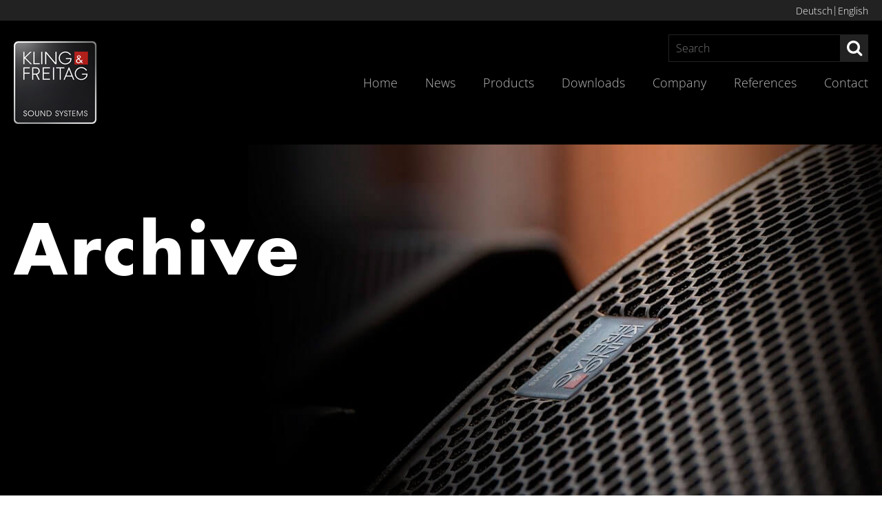

--- FILE ---
content_type: text/html; charset=UTF-8
request_url: https://www.kling-freitag.com/kling-freitag-at-stage-set-scenery-from-18th-to-20th-june-2019/
body_size: 16649
content:
<!DOCTYPE html>
<html>
<head>
  <meta charset="UTF-8">
  <meta name="viewport" content="width=device-width, initial-scale=1.0">

  <link rel="icon" type="image/x-icon" href="https://www.kling-freitag.com/content/themes/kling-und-freitag/img/fav.png" />

  <script type="text/javascript">
/* <![CDATA[ */
window.JetpackScriptData = {"site":{"icon":"","title":"Kling \u0026amp; Freitag Sound Systems","host":"ionos","is_wpcom_platform":false}};
/* ]]> */
</script>
<meta name='robots' content='index, follow, max-image-preview:large, max-snippet:-1, max-video-preview:-1' />
	<style>img:is([sizes="auto" i], [sizes^="auto," i]) { contain-intrinsic-size: 3000px 1500px }</style>
	<link rel="alternate" hreflang="de-de" href="https://www.kling-freitag.de/kling-freitag-auf-der-pls-2019-in-frankfurt-a-m-2/" />
<link rel="alternate" hreflang="en-us" href="https://www.kling-freitag.com/kling-freitag-at-stage-set-scenery-from-18th-to-20th-june-2019/" />

	<!-- This site is optimized with the Yoast SEO plugin v25.5 - https://yoast.com/wordpress/plugins/seo/ -->
	<title>KLING &amp; FREITAG at Stage | Set | Scenery from 18th to 20th June 2019 - Kling &amp; Freitag Sound Systems</title>
	<link rel="canonical" href="https://www.kling-freitag.com/kling-freitag-at-stage-set-scenery-from-18th-to-20th-june-2019/" />
	<meta property="og:locale" content="en_US" />
	<meta property="og:type" content="article" />
	<meta property="og:title" content="KLING &amp; FREITAG at Stage | Set | Scenery from 18th to 20th June 2019 - Kling &amp; Freitag Sound Systems" />
	<meta property="og:description" content="From 18th to 20th June 2019 the Stage | Set | Scenery will open its doors at the Berlin Exhibition Grounds. As an international trade fair and congress for theatre, film and event technology, it is organised in cooperation with the DTHG. The Kling &amp; Freitag team is looking forward to welcoming you at Stand [&hellip;]" />
	<meta property="og:url" content="https://www.kling-freitag.com/kling-freitag-at-stage-set-scenery-from-18th-to-20th-june-2019/" />
	<meta property="og:site_name" content="Kling &amp; Freitag Sound Systems" />
	<meta property="article:publisher" content="https://www.facebook.com/klingundfreitag/" />
	<meta property="article:published_time" content="2019-06-11T13:39:08+00:00" />
	<meta property="article:modified_time" content="2019-06-11T13:39:17+00:00" />
	<meta property="og:image" content="https://www.kling-freitag.com/content/uploads/news_sss-2019_beitragsbild_en.jpg" />
	<meta property="og:image:width" content="500" />
	<meta property="og:image:height" content="353" />
	<meta property="og:image:type" content="image/jpeg" />
	<meta name="author" content="Steve Hamann" />
	<meta name="twitter:card" content="summary_large_image" />
	<meta name="twitter:label1" content="Written by" />
	<meta name="twitter:data1" content="Steve Hamann" />
	<meta name="twitter:label2" content="Est. reading time" />
	<meta name="twitter:data2" content="1 minute" />
	<script type="application/ld+json" class="yoast-schema-graph">{"@context":"https://schema.org","@graph":[{"@type":"WebPage","@id":"https://www.kling-freitag.com/kling-freitag-at-stage-set-scenery-from-18th-to-20th-june-2019/","url":"https://www.kling-freitag.com/kling-freitag-at-stage-set-scenery-from-18th-to-20th-june-2019/","name":"KLING & FREITAG at Stage | Set | Scenery from 18th to 20th June 2019 - Kling &amp; Freitag Sound Systems","isPartOf":{"@id":"https://www.kling-freitag.com/#website"},"primaryImageOfPage":{"@id":"https://www.kling-freitag.com/kling-freitag-at-stage-set-scenery-from-18th-to-20th-june-2019/#primaryimage"},"image":{"@id":"https://www.kling-freitag.com/kling-freitag-at-stage-set-scenery-from-18th-to-20th-june-2019/#primaryimage"},"thumbnailUrl":"https://www.kling-freitag.com/content/uploads/news_sss-2019_beitragsbild_en.jpg","datePublished":"2019-06-11T13:39:08+00:00","dateModified":"2019-06-11T13:39:17+00:00","author":{"@id":"https://www.kling-freitag.com/#/schema/person/08bc52b92fc1e3faa88d288d24587b15"},"breadcrumb":{"@id":"https://www.kling-freitag.com/kling-freitag-at-stage-set-scenery-from-18th-to-20th-june-2019/#breadcrumb"},"inLanguage":"en-US","potentialAction":[{"@type":"ReadAction","target":["https://www.kling-freitag.com/kling-freitag-at-stage-set-scenery-from-18th-to-20th-june-2019/"]}]},{"@type":"ImageObject","inLanguage":"en-US","@id":"https://www.kling-freitag.com/kling-freitag-at-stage-set-scenery-from-18th-to-20th-june-2019/#primaryimage","url":"https://www.kling-freitag.com/content/uploads/news_sss-2019_beitragsbild_en.jpg","contentUrl":"https://www.kling-freitag.com/content/uploads/news_sss-2019_beitragsbild_en.jpg","width":500,"height":353},{"@type":"BreadcrumbList","@id":"https://www.kling-freitag.com/kling-freitag-at-stage-set-scenery-from-18th-to-20th-june-2019/#breadcrumb","itemListElement":[{"@type":"ListItem","position":1,"name":"Home","item":"https://www.kling-freitag.com/"},{"@type":"ListItem","position":2,"name":"KLING &#038; FREITAG at Stage | Set | Scenery from 18th to 20th June 2019"}]},{"@type":"WebSite","@id":"https://www.kling-freitag.com/#website","url":"https://www.kling-freitag.com/","name":"Kling &amp; Freitag Sound Systems","description":"","potentialAction":[{"@type":"SearchAction","target":{"@type":"EntryPoint","urlTemplate":"https://www.kling-freitag.com/?s={search_term_string}"},"query-input":{"@type":"PropertyValueSpecification","valueRequired":true,"valueName":"search_term_string"}}],"inLanguage":"en-US"},{"@type":"Person","@id":"https://www.kling-freitag.com/#/schema/person/08bc52b92fc1e3faa88d288d24587b15","name":"Steve Hamann","url":"https://www.kling-freitag.com/author/shamann/"}]}</script>
	<!-- / Yoast SEO plugin. -->


<link rel='dns-prefetch' href='//www.kling-freitag.com' />
<link rel='dns-prefetch' href='//code.jquery.com' />
<link rel='dns-prefetch' href='//www.kling-freitag.de' />
<link rel='dns-prefetch' href='//maxcdn.bootstrapcdn.com' />
<link rel='dns-prefetch' href='//hcaptcha.com' />
<script type="text/javascript">
/* <![CDATA[ */
window._wpemojiSettings = {"baseUrl":"https:\/\/s.w.org\/images\/core\/emoji\/16.0.1\/72x72\/","ext":".png","svgUrl":"https:\/\/s.w.org\/images\/core\/emoji\/16.0.1\/svg\/","svgExt":".svg","source":{"concatemoji":"https:\/\/www.kling-freitag.com\/wp-includes\/js\/wp-emoji-release.min.js?ver=78e4f7ad8046aa2d1fd91b15f673c197"}};
/*! This file is auto-generated */
!function(s,n){var o,i,e;function c(e){try{var t={supportTests:e,timestamp:(new Date).valueOf()};sessionStorage.setItem(o,JSON.stringify(t))}catch(e){}}function p(e,t,n){e.clearRect(0,0,e.canvas.width,e.canvas.height),e.fillText(t,0,0);var t=new Uint32Array(e.getImageData(0,0,e.canvas.width,e.canvas.height).data),a=(e.clearRect(0,0,e.canvas.width,e.canvas.height),e.fillText(n,0,0),new Uint32Array(e.getImageData(0,0,e.canvas.width,e.canvas.height).data));return t.every(function(e,t){return e===a[t]})}function u(e,t){e.clearRect(0,0,e.canvas.width,e.canvas.height),e.fillText(t,0,0);for(var n=e.getImageData(16,16,1,1),a=0;a<n.data.length;a++)if(0!==n.data[a])return!1;return!0}function f(e,t,n,a){switch(t){case"flag":return n(e,"\ud83c\udff3\ufe0f\u200d\u26a7\ufe0f","\ud83c\udff3\ufe0f\u200b\u26a7\ufe0f")?!1:!n(e,"\ud83c\udde8\ud83c\uddf6","\ud83c\udde8\u200b\ud83c\uddf6")&&!n(e,"\ud83c\udff4\udb40\udc67\udb40\udc62\udb40\udc65\udb40\udc6e\udb40\udc67\udb40\udc7f","\ud83c\udff4\u200b\udb40\udc67\u200b\udb40\udc62\u200b\udb40\udc65\u200b\udb40\udc6e\u200b\udb40\udc67\u200b\udb40\udc7f");case"emoji":return!a(e,"\ud83e\udedf")}return!1}function g(e,t,n,a){var r="undefined"!=typeof WorkerGlobalScope&&self instanceof WorkerGlobalScope?new OffscreenCanvas(300,150):s.createElement("canvas"),o=r.getContext("2d",{willReadFrequently:!0}),i=(o.textBaseline="top",o.font="600 32px Arial",{});return e.forEach(function(e){i[e]=t(o,e,n,a)}),i}function t(e){var t=s.createElement("script");t.src=e,t.defer=!0,s.head.appendChild(t)}"undefined"!=typeof Promise&&(o="wpEmojiSettingsSupports",i=["flag","emoji"],n.supports={everything:!0,everythingExceptFlag:!0},e=new Promise(function(e){s.addEventListener("DOMContentLoaded",e,{once:!0})}),new Promise(function(t){var n=function(){try{var e=JSON.parse(sessionStorage.getItem(o));if("object"==typeof e&&"number"==typeof e.timestamp&&(new Date).valueOf()<e.timestamp+604800&&"object"==typeof e.supportTests)return e.supportTests}catch(e){}return null}();if(!n){if("undefined"!=typeof Worker&&"undefined"!=typeof OffscreenCanvas&&"undefined"!=typeof URL&&URL.createObjectURL&&"undefined"!=typeof Blob)try{var e="postMessage("+g.toString()+"("+[JSON.stringify(i),f.toString(),p.toString(),u.toString()].join(",")+"));",a=new Blob([e],{type:"text/javascript"}),r=new Worker(URL.createObjectURL(a),{name:"wpTestEmojiSupports"});return void(r.onmessage=function(e){c(n=e.data),r.terminate(),t(n)})}catch(e){}c(n=g(i,f,p,u))}t(n)}).then(function(e){for(var t in e)n.supports[t]=e[t],n.supports.everything=n.supports.everything&&n.supports[t],"flag"!==t&&(n.supports.everythingExceptFlag=n.supports.everythingExceptFlag&&n.supports[t]);n.supports.everythingExceptFlag=n.supports.everythingExceptFlag&&!n.supports.flag,n.DOMReady=!1,n.readyCallback=function(){n.DOMReady=!0}}).then(function(){return e}).then(function(){var e;n.supports.everything||(n.readyCallback(),(e=n.source||{}).concatemoji?t(e.concatemoji):e.wpemoji&&e.twemoji&&(t(e.twemoji),t(e.wpemoji)))}))}((window,document),window._wpemojiSettings);
/* ]]> */
</script>
<style id='wp-emoji-styles-inline-css' type='text/css'>

	img.wp-smiley, img.emoji {
		display: inline !important;
		border: none !important;
		box-shadow: none !important;
		height: 1em !important;
		width: 1em !important;
		margin: 0 0.07em !important;
		vertical-align: -0.1em !important;
		background: none !important;
		padding: 0 !important;
	}
</style>
<link rel='stylesheet' id='wp-block-library-css' href='https://www.kling-freitag.com/wp-includes/css/dist/block-library/style.min.css?ver=78e4f7ad8046aa2d1fd91b15f673c197' type='text/css' media='all' />
<style id='classic-theme-styles-inline-css' type='text/css'>
/*! This file is auto-generated */
.wp-block-button__link{color:#fff;background-color:#32373c;border-radius:9999px;box-shadow:none;text-decoration:none;padding:calc(.667em + 2px) calc(1.333em + 2px);font-size:1.125em}.wp-block-file__button{background:#32373c;color:#fff;text-decoration:none}
</style>
<style id='global-styles-inline-css' type='text/css'>
:root{--wp--preset--aspect-ratio--square: 1;--wp--preset--aspect-ratio--4-3: 4/3;--wp--preset--aspect-ratio--3-4: 3/4;--wp--preset--aspect-ratio--3-2: 3/2;--wp--preset--aspect-ratio--2-3: 2/3;--wp--preset--aspect-ratio--16-9: 16/9;--wp--preset--aspect-ratio--9-16: 9/16;--wp--preset--color--black: #000000;--wp--preset--color--cyan-bluish-gray: #abb8c3;--wp--preset--color--white: #ffffff;--wp--preset--color--pale-pink: #f78da7;--wp--preset--color--vivid-red: #cf2e2e;--wp--preset--color--luminous-vivid-orange: #ff6900;--wp--preset--color--luminous-vivid-amber: #fcb900;--wp--preset--color--light-green-cyan: #7bdcb5;--wp--preset--color--vivid-green-cyan: #00d084;--wp--preset--color--pale-cyan-blue: #8ed1fc;--wp--preset--color--vivid-cyan-blue: #0693e3;--wp--preset--color--vivid-purple: #9b51e0;--wp--preset--gradient--vivid-cyan-blue-to-vivid-purple: linear-gradient(135deg,rgba(6,147,227,1) 0%,rgb(155,81,224) 100%);--wp--preset--gradient--light-green-cyan-to-vivid-green-cyan: linear-gradient(135deg,rgb(122,220,180) 0%,rgb(0,208,130) 100%);--wp--preset--gradient--luminous-vivid-amber-to-luminous-vivid-orange: linear-gradient(135deg,rgba(252,185,0,1) 0%,rgba(255,105,0,1) 100%);--wp--preset--gradient--luminous-vivid-orange-to-vivid-red: linear-gradient(135deg,rgba(255,105,0,1) 0%,rgb(207,46,46) 100%);--wp--preset--gradient--very-light-gray-to-cyan-bluish-gray: linear-gradient(135deg,rgb(238,238,238) 0%,rgb(169,184,195) 100%);--wp--preset--gradient--cool-to-warm-spectrum: linear-gradient(135deg,rgb(74,234,220) 0%,rgb(151,120,209) 20%,rgb(207,42,186) 40%,rgb(238,44,130) 60%,rgb(251,105,98) 80%,rgb(254,248,76) 100%);--wp--preset--gradient--blush-light-purple: linear-gradient(135deg,rgb(255,206,236) 0%,rgb(152,150,240) 100%);--wp--preset--gradient--blush-bordeaux: linear-gradient(135deg,rgb(254,205,165) 0%,rgb(254,45,45) 50%,rgb(107,0,62) 100%);--wp--preset--gradient--luminous-dusk: linear-gradient(135deg,rgb(255,203,112) 0%,rgb(199,81,192) 50%,rgb(65,88,208) 100%);--wp--preset--gradient--pale-ocean: linear-gradient(135deg,rgb(255,245,203) 0%,rgb(182,227,212) 50%,rgb(51,167,181) 100%);--wp--preset--gradient--electric-grass: linear-gradient(135deg,rgb(202,248,128) 0%,rgb(113,206,126) 100%);--wp--preset--gradient--midnight: linear-gradient(135deg,rgb(2,3,129) 0%,rgb(40,116,252) 100%);--wp--preset--font-size--small: 13px;--wp--preset--font-size--medium: 20px;--wp--preset--font-size--large: 36px;--wp--preset--font-size--x-large: 42px;--wp--preset--spacing--20: 0.44rem;--wp--preset--spacing--30: 0.67rem;--wp--preset--spacing--40: 1rem;--wp--preset--spacing--50: 1.5rem;--wp--preset--spacing--60: 2.25rem;--wp--preset--spacing--70: 3.38rem;--wp--preset--spacing--80: 5.06rem;--wp--preset--shadow--natural: 6px 6px 9px rgba(0, 0, 0, 0.2);--wp--preset--shadow--deep: 12px 12px 50px rgba(0, 0, 0, 0.4);--wp--preset--shadow--sharp: 6px 6px 0px rgba(0, 0, 0, 0.2);--wp--preset--shadow--outlined: 6px 6px 0px -3px rgba(255, 255, 255, 1), 6px 6px rgba(0, 0, 0, 1);--wp--preset--shadow--crisp: 6px 6px 0px rgba(0, 0, 0, 1);}:where(.is-layout-flex){gap: 0.5em;}:where(.is-layout-grid){gap: 0.5em;}body .is-layout-flex{display: flex;}.is-layout-flex{flex-wrap: wrap;align-items: center;}.is-layout-flex > :is(*, div){margin: 0;}body .is-layout-grid{display: grid;}.is-layout-grid > :is(*, div){margin: 0;}:where(.wp-block-columns.is-layout-flex){gap: 2em;}:where(.wp-block-columns.is-layout-grid){gap: 2em;}:where(.wp-block-post-template.is-layout-flex){gap: 1.25em;}:where(.wp-block-post-template.is-layout-grid){gap: 1.25em;}.has-black-color{color: var(--wp--preset--color--black) !important;}.has-cyan-bluish-gray-color{color: var(--wp--preset--color--cyan-bluish-gray) !important;}.has-white-color{color: var(--wp--preset--color--white) !important;}.has-pale-pink-color{color: var(--wp--preset--color--pale-pink) !important;}.has-vivid-red-color{color: var(--wp--preset--color--vivid-red) !important;}.has-luminous-vivid-orange-color{color: var(--wp--preset--color--luminous-vivid-orange) !important;}.has-luminous-vivid-amber-color{color: var(--wp--preset--color--luminous-vivid-amber) !important;}.has-light-green-cyan-color{color: var(--wp--preset--color--light-green-cyan) !important;}.has-vivid-green-cyan-color{color: var(--wp--preset--color--vivid-green-cyan) !important;}.has-pale-cyan-blue-color{color: var(--wp--preset--color--pale-cyan-blue) !important;}.has-vivid-cyan-blue-color{color: var(--wp--preset--color--vivid-cyan-blue) !important;}.has-vivid-purple-color{color: var(--wp--preset--color--vivid-purple) !important;}.has-black-background-color{background-color: var(--wp--preset--color--black) !important;}.has-cyan-bluish-gray-background-color{background-color: var(--wp--preset--color--cyan-bluish-gray) !important;}.has-white-background-color{background-color: var(--wp--preset--color--white) !important;}.has-pale-pink-background-color{background-color: var(--wp--preset--color--pale-pink) !important;}.has-vivid-red-background-color{background-color: var(--wp--preset--color--vivid-red) !important;}.has-luminous-vivid-orange-background-color{background-color: var(--wp--preset--color--luminous-vivid-orange) !important;}.has-luminous-vivid-amber-background-color{background-color: var(--wp--preset--color--luminous-vivid-amber) !important;}.has-light-green-cyan-background-color{background-color: var(--wp--preset--color--light-green-cyan) !important;}.has-vivid-green-cyan-background-color{background-color: var(--wp--preset--color--vivid-green-cyan) !important;}.has-pale-cyan-blue-background-color{background-color: var(--wp--preset--color--pale-cyan-blue) !important;}.has-vivid-cyan-blue-background-color{background-color: var(--wp--preset--color--vivid-cyan-blue) !important;}.has-vivid-purple-background-color{background-color: var(--wp--preset--color--vivid-purple) !important;}.has-black-border-color{border-color: var(--wp--preset--color--black) !important;}.has-cyan-bluish-gray-border-color{border-color: var(--wp--preset--color--cyan-bluish-gray) !important;}.has-white-border-color{border-color: var(--wp--preset--color--white) !important;}.has-pale-pink-border-color{border-color: var(--wp--preset--color--pale-pink) !important;}.has-vivid-red-border-color{border-color: var(--wp--preset--color--vivid-red) !important;}.has-luminous-vivid-orange-border-color{border-color: var(--wp--preset--color--luminous-vivid-orange) !important;}.has-luminous-vivid-amber-border-color{border-color: var(--wp--preset--color--luminous-vivid-amber) !important;}.has-light-green-cyan-border-color{border-color: var(--wp--preset--color--light-green-cyan) !important;}.has-vivid-green-cyan-border-color{border-color: var(--wp--preset--color--vivid-green-cyan) !important;}.has-pale-cyan-blue-border-color{border-color: var(--wp--preset--color--pale-cyan-blue) !important;}.has-vivid-cyan-blue-border-color{border-color: var(--wp--preset--color--vivid-cyan-blue) !important;}.has-vivid-purple-border-color{border-color: var(--wp--preset--color--vivid-purple) !important;}.has-vivid-cyan-blue-to-vivid-purple-gradient-background{background: var(--wp--preset--gradient--vivid-cyan-blue-to-vivid-purple) !important;}.has-light-green-cyan-to-vivid-green-cyan-gradient-background{background: var(--wp--preset--gradient--light-green-cyan-to-vivid-green-cyan) !important;}.has-luminous-vivid-amber-to-luminous-vivid-orange-gradient-background{background: var(--wp--preset--gradient--luminous-vivid-amber-to-luminous-vivid-orange) !important;}.has-luminous-vivid-orange-to-vivid-red-gradient-background{background: var(--wp--preset--gradient--luminous-vivid-orange-to-vivid-red) !important;}.has-very-light-gray-to-cyan-bluish-gray-gradient-background{background: var(--wp--preset--gradient--very-light-gray-to-cyan-bluish-gray) !important;}.has-cool-to-warm-spectrum-gradient-background{background: var(--wp--preset--gradient--cool-to-warm-spectrum) !important;}.has-blush-light-purple-gradient-background{background: var(--wp--preset--gradient--blush-light-purple) !important;}.has-blush-bordeaux-gradient-background{background: var(--wp--preset--gradient--blush-bordeaux) !important;}.has-luminous-dusk-gradient-background{background: var(--wp--preset--gradient--luminous-dusk) !important;}.has-pale-ocean-gradient-background{background: var(--wp--preset--gradient--pale-ocean) !important;}.has-electric-grass-gradient-background{background: var(--wp--preset--gradient--electric-grass) !important;}.has-midnight-gradient-background{background: var(--wp--preset--gradient--midnight) !important;}.has-small-font-size{font-size: var(--wp--preset--font-size--small) !important;}.has-medium-font-size{font-size: var(--wp--preset--font-size--medium) !important;}.has-large-font-size{font-size: var(--wp--preset--font-size--large) !important;}.has-x-large-font-size{font-size: var(--wp--preset--font-size--x-large) !important;}
:where(.wp-block-post-template.is-layout-flex){gap: 1.25em;}:where(.wp-block-post-template.is-layout-grid){gap: 1.25em;}
:where(.wp-block-columns.is-layout-flex){gap: 2em;}:where(.wp-block-columns.is-layout-grid){gap: 2em;}
:root :where(.wp-block-pullquote){font-size: 1.5em;line-height: 1.6;}
</style>
<link rel='stylesheet' id='contact-form-7-css' href='https://www.kling-freitag.com/content/plugins/contact-form-7/includes/css/styles.css?ver=6.1' type='text/css' media='all' />
<link rel='stylesheet' id='wpml-legacy-horizontal-list-0-css' href='//www.kling-freitag.com/content/plugins/sitepress-multilingual-cms/templates/language-switchers/legacy-list-horizontal/style.css?ver=1' type='text/css' media='all' />
<style id='wpml-legacy-horizontal-list-0-inline-css' type='text/css'>
.wpml-ls-statics-shortcode_actions{background-color:#eeeeee;}.wpml-ls-statics-shortcode_actions, .wpml-ls-statics-shortcode_actions .wpml-ls-sub-menu, .wpml-ls-statics-shortcode_actions a {border-color:#cdcdcd;}.wpml-ls-statics-shortcode_actions a {color:#444444;background-color:#ffffff;}.wpml-ls-statics-shortcode_actions a:hover,.wpml-ls-statics-shortcode_actions a:focus {color:#000000;background-color:#eeeeee;}.wpml-ls-statics-shortcode_actions .wpml-ls-current-language>a {color:#444444;background-color:#ffffff;}.wpml-ls-statics-shortcode_actions .wpml-ls-current-language:hover>a, .wpml-ls-statics-shortcode_actions .wpml-ls-current-language>a:focus {color:#000000;background-color:#eeeeee;}
</style>
<link rel='stylesheet' id='owl-carousel-css' href='https://www.kling-freitag.com/content/themes/kling-und-freitag/owl-carousel/owl.carousel.css?ver=78e4f7ad8046aa2d1fd91b15f673c197' type='text/css' media='all' />
<link rel='stylesheet' id='owl-carousel-transition-css' href='https://www.kling-freitag.com/content/themes/kling-und-freitag/owl-carousel/owl.transition.css?ver=78e4f7ad8046aa2d1fd91b15f673c197' type='text/css' media='all' />
<link rel='stylesheet' id='owl-carousel-theme-css' href='https://www.kling-freitag.com/content/themes/kling-und-freitag/owl-carousel/owl.theme.css?ver=78e4f7ad8046aa2d1fd91b15f673c197' type='text/css' media='all' />
<link rel='stylesheet' id='font-awesome-css' href='https://maxcdn.bootstrapcdn.com/font-awesome/4.5.0/css/font-awesome.min.css?ver=78e4f7ad8046aa2d1fd91b15f673c197' type='text/css' media='all' />
<link rel='stylesheet' id='bs_style-css' href='https://www.kling-freitag.com/content/themes/kling-und-freitag/css/bs.custom.min.css?ver=78e4f7ad8046aa2d1fd91b15f673c197' type='text/css' media='all' />
<link rel='stylesheet' id='theme_webfont-css' href='https://www.kling-freitag.com/content/themes/kling-und-freitag/css/MyFontsWebfontsKit.css?ver=78e4f7ad8046aa2d1fd91b15f673c197' type='text/css' media='all' />
<link rel='stylesheet' id='theme_style-css' href='https://www.kling-freitag.com/content/themes/kling-und-freitag/css/style.css?ver=78e4f7ad8046aa2d1fd91b15f673c197' type='text/css' media='all' />
<link rel='stylesheet' id='fancybox_style-css' href='https://www.kling-freitag.com/content/themes/kling-und-freitag/fancybox/jquery.fancybox.css?ver=78e4f7ad8046aa2d1fd91b15f673c197' type='text/css' media='all' />
<link rel='stylesheet' id='borlabs-cookie-css' href='https://www.kling-freitag.com/content/cache/borlabs-cookie/borlabs-cookie_1_en.css?ver=2.3.3-677' type='text/css' media='all' />
<link rel='stylesheet' id='yt-core-css' href='https://www.kling-freitag.com/content/themes/kling-und-freitag-child/assets/css/index.css?ver=78e4f7ad8046aa2d1fd91b15f673c197' type='text/css' media='all' />
<link rel='stylesheet' id='ms-main-css' href='https://www.kling-freitag.com/content/plugins/masterslider/public/assets/css/masterslider.main.css?ver=3.6.1' type='text/css' media='all' />
<link rel='stylesheet' id='ms-custom-css' href='https://www.kling-freitag.com/content/uploads/masterslider/custom.css?ver=74.5' type='text/css' media='all' />
<link rel='stylesheet' id='uberbox-css' href='https://www.kling-freitag.com/content/plugins/awesome-gallery/vendor/uberbox/dist/uberbox.css?ver=1.5.25.3' type='text/css' media='all' />
<link rel='stylesheet' id='awesome-gallery-css' href='https://www.kling-freitag.com/content/plugins/awesome-gallery/assets/css/awesome-gallery.css?ver=78e4f7ad8046aa2d1fd91b15f673c197' type='text/css' media='all' />
<script type="text/javascript" src="https://code.jquery.com/jquery-2.1.4.min.js?ver=78e4f7ad8046aa2d1fd91b15f673c197" id="jquery-js"></script>
<script type="text/javascript" src="https://www.kling-freitag.com/content/themes/kling-und-freitag/js/jquery.tabslet.min.js?ver=78e4f7ad8046aa2d1fd91b15f673c197" id="jq_tabs-js"></script>
<script type="text/javascript" src="https://www.kling-freitag.com/content/themes/kling-und-freitag/js/jquery.matchHeight.js?ver=78e4f7ad8046aa2d1fd91b15f673c197" id="jquery-matchheight-js"></script>
<script type="text/javascript" src="https://www.kling-freitag.com/content/themes/kling-und-freitag/js/bs.custom.min.js?ver=78e4f7ad8046aa2d1fd91b15f673c197" id="bs_script-js"></script>
<script type="text/javascript" src="https://www.kling-freitag.com/content/themes/kling-und-freitag/fancybox/jquery.fancybox.js?ver=78e4f7ad8046aa2d1fd91b15f673c197" id="fancybox_js-js"></script>
<script type="text/javascript" id="wpml-xdomain-data-js-extra">
/* <![CDATA[ */
var wpml_xdomain_data = {"css_selector":"wpml-ls-item","ajax_url":"https:\/\/www.kling-freitag.com\/wp-admin\/admin-ajax.php","current_lang":"en"};
/* ]]> */
</script>
<script type="text/javascript" src="https://www.kling-freitag.com/content/plugins/sitepress-multilingual-cms/res/js/xdomain-data.js?ver=4.2.6" id="wpml-xdomain-data-js"></script>
<link rel="https://api.w.org/" href="https://www.kling-freitag.de/wp-json/" /><link rel="alternate" title="JSON" type="application/json" href="https://www.kling-freitag.de/wp-json/wp/v2/posts/10535" /><link rel="EditURI" type="application/rsd+xml" title="RSD" href="https://www.kling-freitag.com/xmlrpc.php?rsd" />

<link rel='shortlink' href='https://www.kling-freitag.com/?p=10535' />
<link rel="alternate" title="oEmbed (JSON)" type="application/json+oembed" href="https://www.kling-freitag.de/wp-json/oembed/1.0/embed?url=https%3A%2F%2Fwww.kling-freitag.com%2Fkling-freitag-at-stage-set-scenery-from-18th-to-20th-june-2019%2F" />
<link rel="alternate" title="oEmbed (XML)" type="text/xml+oembed" href="https://www.kling-freitag.de/wp-json/oembed/1.0/embed?url=https%3A%2F%2Fwww.kling-freitag.com%2Fkling-freitag-at-stage-set-scenery-from-18th-to-20th-june-2019%2F&#038;format=xml" />
<meta name="generator" content="WPML ver:4.2.6 stt:1,3;" />
<style>
.ms-thumb-list {
z-index: 999;
}

.ms-thumb {
-webkit-filter: grayscale(100%); /* Chrome, Safari, Opera */
filter: grayscale(100%);
}

.ms-thumb-frame-selected .ms-thumb {
-webkit-filter: grayscale(0%); /* Chrome, Safari, Opera */
filter: grayscale(0%);
}

.ms-nav-next {
  background: url('../content/uploads/arrow-right.png') no-repeat !important;
  height: 100% !important;
  top: 0 !important;
  margin-top: 0 !important;
  width: 100px !important;
  right: -1px !important;
}

.ms-nav-prev {
  background: url('../content/uploads/arrow-left.png') no-repeat !important;
  height: 100% !important;
  top: 0 !important;
  margin-top: 0 !important;
  width: 100px !important;
  left: 0 !important;
}

.ms-slide .ms-slide-layers {
  overflow: visible !important;
}

.new-slider-headline {
  font: normal 300 6.4rem / 1 "FuturalTPro", sans-serif !important;
  text-align: center !important;
}

.bold.new-slider-headline {
  font-weight: bold !important;
}

.new-slider-headline-bigger {
  font: normal 700 8.4rem / 1 "FuturalTPro", sans-serif !important;
}

.new-slider-headline-smaller {
  font: normal 300 3.6rem / 1 "FuturalTPro", sans-serif !important;
}

.new-slider-textblock {
  font: normal 300 1.8rem / 1 "OpenSans", sans-serif !important;
  text-align: center !important;
}

.new-slide-text-slide-1 {
  font: normal 300 1.8rem / 1 "OpenSans", sans-serif !important;
  line-height: 24px !important;
}

.new-slider-textblock-slide-3 {
  font: normal 300 1.8rem / 1 "OpenSans", sans-serif !important;
  line-height: 24px !important;
}

.product-line .item img {
height: auto;
}

@media (max-width: 1200px) and (min-width: 992px) {
.product-details .downloads a {
margin-right: 0;
}
}
</style>

<script>var ms_grabbing_curosr='https://www.kling-freitag.com/content/plugins/masterslider/public/assets/css/common/grabbing.cur',ms_grab_curosr='https://www.kling-freitag.com/content/plugins/masterslider/public/assets/css/common/grab.cur';</script>
<meta name="generator" content="MasterSlider 3.6.1 - Responsive Touch Image Slider" />
<script type="text/javascript">
(function(url){
	if(/(?:Chrome\/26\.0\.1410\.63 Safari\/537\.31|WordfenceTestMonBot)/.test(navigator.userAgent)){ return; }
	var addEvent = function(evt, handler) {
		if (window.addEventListener) {
			document.addEventListener(evt, handler, false);
		} else if (window.attachEvent) {
			document.attachEvent('on' + evt, handler);
		}
	};
	var removeEvent = function(evt, handler) {
		if (window.removeEventListener) {
			document.removeEventListener(evt, handler, false);
		} else if (window.detachEvent) {
			document.detachEvent('on' + evt, handler);
		}
	};
	var evts = 'contextmenu dblclick drag dragend dragenter dragleave dragover dragstart drop keydown keypress keyup mousedown mousemove mouseout mouseover mouseup mousewheel scroll'.split(' ');
	var logHuman = function() {
		if (window.wfLogHumanRan) { return; }
		window.wfLogHumanRan = true;
		var wfscr = document.createElement('script');
		wfscr.type = 'text/javascript';
		wfscr.async = true;
		wfscr.src = url + '&r=' + Math.random();
		(document.getElementsByTagName('head')[0]||document.getElementsByTagName('body')[0]).appendChild(wfscr);
		for (var i = 0; i < evts.length; i++) {
			removeEvent(evts[i], logHuman);
		}
	};
	for (var i = 0; i < evts.length; i++) {
		addEvent(evts[i], logHuman);
	}
})('//www.kling-freitag.com/?wordfence_lh=1&hid=89EFBCDEE7C0B63EC93281F0AF5ABF5F');
</script><style>
.h-captcha{position:relative;display:block;margin-bottom:2rem;padding:0;clear:both}.h-captcha[data-size="normal"]{width:303px;height:78px}.h-captcha[data-size="compact"]{width:164px;height:144px}.h-captcha[data-size="invisible"]{display:none}.h-captcha::before{content:'';display:block;position:absolute;top:0;left:0;background:url(https://www.kling-freitag.com/content/plugins/hcaptcha-for-forms-and-more/assets/images/hcaptcha-div-logo.svg) no-repeat;border:1px solid #fff0;border-radius:4px}.h-captcha[data-size="normal"]::before{width:300px;height:74px;background-position:94% 28%}.h-captcha[data-size="compact"]::before{width:156px;height:136px;background-position:50% 79%}.h-captcha[data-theme="light"]::before,body.is-light-theme .h-captcha[data-theme="auto"]::before,.h-captcha[data-theme="auto"]::before{background-color:#fafafa;border:1px solid #e0e0e0}.h-captcha[data-theme="dark"]::before,body.is-dark-theme .h-captcha[data-theme="auto"]::before,html.wp-dark-mode-active .h-captcha[data-theme="auto"]::before,html.drdt-dark-mode .h-captcha[data-theme="auto"]::before{background-image:url(https://www.kling-freitag.com/content/plugins/hcaptcha-for-forms-and-more/assets/images/hcaptcha-div-logo-white.svg);background-repeat:no-repeat;background-color:#333;border:1px solid #f5f5f5}@media (prefers-color-scheme:dark){.h-captcha[data-theme="auto"]::before{background-image:url(https://www.kling-freitag.com/content/plugins/hcaptcha-for-forms-and-more/assets/images/hcaptcha-div-logo-white.svg);background-repeat:no-repeat;background-color:#333;border:1px solid #f5f5f5}}.h-captcha[data-theme="custom"]::before{background-color:initial}.h-captcha[data-size="invisible"]::before{display:none}.h-captcha iframe{position:relative}div[style*="z-index: 2147483647"] div[style*="border-width: 11px"][style*="position: absolute"][style*="pointer-events: none"]{border-style:none}
</style>
<meta name="generator" content="Powered by WPBakery Page Builder - drag and drop page builder for WordPress."/>
<style>
span[data-name="hcap-cf7"] .h-captcha{margin-bottom:0}span[data-name="hcap-cf7"]~input[type="submit"],span[data-name="hcap-cf7"]~button[type="submit"]{margin-top:2rem}
</style>
<noscript><style> .wpb_animate_when_almost_visible { opacity: 1; }</style></noscript></head>
<body class="wp-singular post-template-default single single-post postid-10535 single-format-standard wp-theme-kling-und-freitag wp-child-theme-kling-und-freitag-child _masterslider _msp_version_3.6.1 post-kling-freitag-at-stage-set-scenery-from-18th-to-20th-june-2019 wpb-js-composer js-comp-ver-6.2.0 vc_responsive">



  <header class="bg-black">
  <div class="upper-navigation bg-darker">
      
          
<div class="lang_sel_list_horizontal wpml-ls-statics-shortcode_actions wpml-ls wpml-ls-legacy-list-horizontal" id="lang_sel_list">
	<ul><li class="icl-de wpml-ls-slot-shortcode_actions wpml-ls-item wpml-ls-item-de wpml-ls-first-item wpml-ls-item-legacy-list-horizontal">
				<a href="https://www.kling-freitag.de/kling-freitag-auf-der-pls-2019-in-frankfurt-a-m-2/" class="wpml-ls-link"><span class="wpml-ls-native icl_lang_sel_native">Deutsch</span></a>
			</li><li class="icl-en wpml-ls-slot-shortcode_actions wpml-ls-item wpml-ls-item-en wpml-ls-current-language wpml-ls-last-item wpml-ls-item-legacy-list-horizontal">
				<a href="https://www.kling-freitag.com/kling-freitag-at-stage-set-scenery-from-18th-to-20th-june-2019/" class="wpml-ls-link"><span class="wpml-ls-native icl_lang_sel_native">English</span></a>
			</li></ul>
</div>      
    </div>

  <div class="nav-container bg-black">

    <div class="navigation">
      <div class="navbar-header">
        <a class="logo" href="/">
          <img class="" alt="Kling &amp; Freitag Soundsystems" src="https://www.kling-freitag.com/content/themes/kling-und-freitag/img/logo.png">
        </a>

        <button type="button" class="navbar-toggle collapsed" data-toggle="collapse" data-target="#navbar" aria-expanded="false" aria-controls="navbar">
          <span class="sr-only">Toggle navigation</span>
          <span class="icon-bar"></span>
        </button>
      </div>

      <div id="navbar" class="navbar-collapse collapse bg-black">
        <nav class="menu-navigation_en-container"><ul id="menu-navigation_en" class="menu nav navbar-nav navbar-right"><li id="menu-item-3061" class="menu-item menu-item-type-post_type menu-item-object-page menu-item-home menu-item-3061"><a href="https://www.kling-freitag.com/">Home</a></li>
<li id="menu-item-9729" class="menu-item menu-item-type-taxonomy menu-item-object-category menu-item-9729"><a href="https://www.kling-freitag.com/news/">News</a></li>
<li id="menu-item-9723" class="menu-item menu-item-type-post_type menu-item-object-page menu-item-has-children menu-item-9723"><a href="https://www.kling-freitag.com/products/">Products</a>
<ul class="sub-menu">
	<li id="menu-item-9731" class="menu-item menu-item-type-custom menu-item-object-custom menu-item-9731"><a href="/prorental/">Loudspeakers</a></li>
	<li id="menu-item-9732" class="menu-item menu-item-type-custom menu-item-object-custom menu-item-9732"><a href="/proinstall/">Amplifiers</a></li>
	<li id="menu-item-9733" class="menu-item menu-item-type-custom menu-item-object-custom menu-item-9733"><a href="/proclassics/">Classics</a></li>
</ul>
</li>
<li id="menu-item-9721" class="menu-item menu-item-type-post_type menu-item-object-page menu-item-9721"><a href="https://www.kling-freitag.com/downloads/">Downloads</a></li>
<li id="menu-item-9724" class="menu-item menu-item-type-post_type menu-item-object-page menu-item-9724"><a href="https://www.kling-freitag.com/company/">Company</a></li>
<li id="menu-item-10641" class="menu-item menu-item-type-post_type_archive menu-item-object-referenzen menu-item-10641"><a href="https://www.kling-freitag.com/referenzen/">References</a></li>
<li id="menu-item-12418" class="menu-item menu-item-type-post_type menu-item-object-page menu-item-12418"><a href="https://www.kling-freitag.com/contact/">Contact</a></li>
</ul></nav>      
      <div class="search-container">
<form role="search" method="get" class="search-form" action="https://www.kling-freitag.com/">
 	<label for="search-form-696f29d40f629">
		<span class="screen-reader-text">Search for:</span>
	</label>
	<input type="search" id="search-form-696f29d40f629" class="search-field" placeholder="Search" value="" name="s" />
	<button type="submit" class="search-submit"><span><i class="fa fa-search" aria-hidden="true"></i><span class="screen-reader-text">Search</span></span></button>
</form></div>
      </div>
    </div>

    </div>

  </header>

      <div class="post-header-image header-row"></div>
  
  <section class="body">
<div class="row post-header-title">
  <div class="col-xs-12">
    <h1 class="white bold">Archive</h1>  </div>
</div>


<div class="row post-archiv post-content">

  <aside class="col-md-3">
                  <a href="/news" class="cta-button news">NEWS</a>  
                        <a href="/presse" class="cta-button presse">PRESS</a>  
                        <a href="/archiv" class="cta-button archiv">ARCHIVE</a>  
            </aside>
  
  <div class="col-md-9">
    <img width="500" height="353" src="https://www.kling-freitag.com/content/uploads/news_sss-2019_beitragsbild_en.jpg" class="img-responsive pull-right post-image wp-post-image" alt="" decoding="async" fetchpriority="high" />    <h2 class="post-title">KLING &#038; FREITAG at Stage | Set | Scenery from 18th to 20th June 2019</h2>
    
<p>From 18th to 20th June 2019 the Stage | Set | Scenery will open its doors at the Berlin Exhibition Grounds.<br><br> As an international trade fair and congress for theatre, film and event  technology, it is organised in cooperation with the DTHG. The Kling  &amp; Freitag team is looking forward to welcoming you at <strong>Stand 440 in Hall 22</strong> and looking forward to your visit!<br><br> In the <strong>Soundlab in Hall 22</strong>, we kindly invite you to our  lecture on beam-steering applications at 11:30 a.m., using the example  of the central cluster in the Hamburg Elbphilharmonie. The stereo  arrangement with K&amp;F VIDA L/C presented in the Soundlab will enable  visitors to experience the high reproduction quality that can now be  achieved with electronically controllable column speakers.<br><br> We look forward to greeting you as our guest at SSS 2019!<br><br> ATTENTION: There is a contingent of tickets available. If you are interested, please contact us at +49 (0) 511/96 99 7-0 or at <a rel="noreferrer noopener" href="mailto:office@kling-freitag.de" target="_blank">office@kling-freitag.de</a></p>
    <a class="post-overview-link red" href="/archiv">back to Overview</a>
  </div>

</div>

  </section>
  <footer class="bg-dark">

    <div class="footer-row vert-aligned-wrapper">

        <div class="abs-container left">
          <div class="vert-aligned-wrapper">
            
            <a class="vert-aligned" href="/"><img class="footer-logo" alt="Kling &amp; Freitag Soundsystems" src="https://www.kling-freitag.com/content/themes/kling-und-freitag/img/logo-footer.png" /></a>
          
          </div>
        </div>

        <div class="footer-navigation vert-aligned">

          <nav class="menu-footer-en-container"><ul id="menu-footer-en" class="menu"><li id="menu-item-3259" class="menu-item menu-item-type-post_type menu-item-object-page menu-item-home menu-item-3259"><a href="https://www.kling-freitag.com/">Home</a></li>
<li id="menu-item-12419" class="menu-item menu-item-type-post_type menu-item-object-page menu-item-12419"><a href="https://www.kling-freitag.com/contact/">Contact</a></li>
<li id="menu-item-3260" class="menu-item menu-item-type-taxonomy menu-item-object-category menu-item-3260"><a href="https://www.kling-freitag.com/news/">News</a></li>
<li id="menu-item-9728" class="menu-item menu-item-type-post_type menu-item-object-page menu-item-9728"><a href="https://www.kling-freitag.com/site-notice/">Site Notice</a></li>
<li id="menu-item-9727" class="menu-item menu-item-type-post_type menu-item-object-page menu-item-9727"><a href="https://www.kling-freitag.com/privacy-policy/">Privacy Policy</a></li>
<li id="menu-item-9726" class="menu-item menu-item-type-post_type menu-item-object-page menu-item-9726"><a href="https://www.kling-freitag.com/terms-and-conditions/">Terms and Conditions</a></li>
</ul></nav>        </div>

        <div class="abs-container right">
          <div class="vert-aligned-wrapper">
            <div class="vert-aligned">
              
              <nav class="menu-social-links-container"><ul id="menu-social-links" class="menu social-links"><li id="menu-item-11847" class="linkedin menu-item menu-item-type-custom menu-item-object-custom menu-item-11847"><a href="https://de.linkedin.com/company/kling-&#038;-freitag-gmbh"><span></span></a></li>
<li id="menu-item-10958" class="instagram menu-item menu-item-type-custom menu-item-object-custom menu-item-10958"><a href="https://www.instagram.com/kling_freitag_soundsystems/"><span></span></a></li>
<li id="menu-item-65" class="facebook menu-item menu-item-type-custom menu-item-object-custom menu-item-65"><a target="_blank" href="https://www.facebook.com/klingundfreitag/"><span></span></a></li>
<li id="menu-item-66" class="youtube menu-item menu-item-type-custom menu-item-object-custom menu-item-66"><a target="_blank" href="https://www.youtube.com/user/KFSoundSystems"><span></span></a></li>
</ul></nav>
            </div>
          </div>
        </div>

    </div>

    <div class="bg-darker">
      <p class="copyright">&copy; 2015 - 2026 Kling &amp; Freitag GmbH. All rights reserved.</p>
    </div>
  </footer>

  <script type="speculationrules">
{"prefetch":[{"source":"document","where":{"and":[{"href_matches":"\/*"},{"not":{"href_matches":["\/wp-*.php","\/wp-admin\/*","\/content\/uploads\/*","\/content\/*","\/content\/plugins\/*","\/content\/themes\/kling-und-freitag-child\/*","\/content\/themes\/kling-und-freitag\/*","\/*\\?(.+)"]}},{"not":{"selector_matches":"a[rel~=\"nofollow\"]"}},{"not":{"selector_matches":".no-prefetch, .no-prefetch a"}}]},"eagerness":"conservative"}]}
</script>


<!--googleoff: all--><div data-nosnippet><script id="BorlabsCookieBoxWrap" type="text/template"><div
    id="BorlabsCookieBox"
    class="BorlabsCookie"
    role="dialog"
    aria-labelledby="CookieBoxTextHeadline"
    aria-describedby="CookieBoxTextDescription"
    aria-modal="true"
>
    <div class="middle-center" style="display: none;">
        <div class="_brlbs-box-wrap">
            <div class="_brlbs-box _brlbs-box-advanced">
                <div class="cookie-box">
                    <div class="container">
                        <div class="row">
                            <div class="col-12">
                                <div class="_brlbs-flex-center">
                                    
                                    <span role="heading" aria-level="3" class="_brlbs-h3" id="CookieBoxTextHeadline">Privacy policy</span>
                                </div>

                                <p id="CookieBoxTextDescription"><span class="_brlbs-paragraph _brlbs-text-description">We use cookies on our website. Some of them are essential, while others help us to improve our online offer and to operate economically. You can accept this or reject it by clicking on the "Accept only essential cookies" button, as well as access these settings at any time and also deselect cookies subsequently at any time. You can find more information in our data protection declaration.</span> <span class="_brlbs-paragraph _brlbs-text-confirm-age">If you are under 16 and wish to give your consent to volunteer services, you must ask your parent or guardian for permission.</span> <span class="_brlbs-paragraph _brlbs-text-technology">We use cookies and other technologies on our website. Some of them are essential, while others help us to improve this website and your experience.</span> <span class="_brlbs-paragraph _brlbs-text-personal-data">Personal data may be processed (e.g. IP addresses), e.g. for personalised ads and content or ad and content measurement.</span> <span class="_brlbs-paragraph _brlbs-text-more-information">For more information about how we use your data, please see our <a class="_brlbs-cursor" href="https://www.kling-freitag.com/privacy-policy/">Privacy Policy</a>.</span> <span class="_brlbs-paragraph _brlbs-text-revoke">You can revoke or adjust your selection at any time under <a class="_brlbs-cursor" href="#" data-cookie-individual>Settings</a>.</span></p>

                                                                    <fieldset>
                                        <legend class="sr-only">Privacy policy</legend>
                                        <ul>
                                                                                                <li>
                                                        <label class="_brlbs-checkbox">
                                                            Essenziell                                                            <input
                                                                id="checkbox-essential"
                                                                tabindex="0"
                                                                type="checkbox"
                                                                name="cookieGroup[]"
                                                                value="essential"
                                                                 checked                                                                 disabled                                                                data-borlabs-cookie-checkbox
                                                            >
                                                            <span class="_brlbs-checkbox-indicator"></span>
                                                        </label>
                                                    </li>
                                                                                                    <li>
                                                        <label class="_brlbs-checkbox">
                                                            Externe Medien                                                            <input
                                                                id="checkbox-external-media"
                                                                tabindex="0"
                                                                type="checkbox"
                                                                name="cookieGroup[]"
                                                                value="external-media"
                                                                 checked                                                                                                                                data-borlabs-cookie-checkbox
                                                            >
                                                            <span class="_brlbs-checkbox-indicator"></span>
                                                        </label>
                                                    </li>
                                                                                        </ul>
                                    </fieldset>

                                    
                                                                    <p class="_brlbs-accept">
                                        <a
                                            href="#"
                                            tabindex="0"
                                            role="button"
                                            class="_brlbs-btn _brlbs-btn-accept-all _brlbs-cursor"
                                            data-cookie-accept-all
                                        >
                                            accept all                                        </a>
                                    </p>

                                    <p class="_brlbs-accept">
                                        <a
                                            href="#"
                                            tabindex="0"
                                            role="button"
                                            id="CookieBoxSaveButton"
                                            class="_brlbs-btn _brlbs-cursor"
                                            data-cookie-accept
                                        >
                                            save                                        </a>
                                    </p>
                                
                                                                    <p class="_brlbs-refuse-btn">
                                        <a
                                            class="_brlbs-btn _brlbs-cursor"
                                            href="#"
                                            tabindex="0"
                                            role="button"
                                            data-cookie-refuse
                                        >
                                            accept essential cookies only                                        </a>
                                    </p>
                                
                                <p class="_brlbs-manage-btn ">
                                    <a href="#" class="_brlbs-cursor _brlbs-btn " tabindex="0" role="button" data-cookie-individual>
                                        individual privacy settings                                    </a>
                                </p>

                                <p class="_brlbs-legal">
                                    <a href="#" class="_brlbs-cursor" tabindex="0" role="button" data-cookie-individual>
                                        cookie details                                    </a>

                                                                            <span class="_brlbs-separator"></span>
                                        <a href="https://www.kling-freitag.com/privacy-policy/" tabindex="0" role="button">
                                            Privacy policy                                        </a>
                                    
                                                                            <span class="_brlbs-separator"></span>
                                        <a href="https://www.kling-freitag.com/site-notice/" tabindex="0" role="button">
                                            Imprint                                        </a>
                                                                    </p>
                            </div>
                        </div>
                    </div>
                </div>

                <div
    class="cookie-preference"
    aria-hidden="true"
    role="dialog"
    aria-describedby="CookiePrefDescription"
    aria-modal="true"
>
    <div class="container not-visible">
        <div class="row no-gutters">
            <div class="col-12">
                <div class="row no-gutters align-items-top">
                    <div class="col-12">
                        <div class="_brlbs-flex-center">
                                                    <span role="heading" aria-level="3" class="_brlbs-h3">Privacy settings</span>
                        </div>

                        <p id="CookiePrefDescription">
                            <span class="_brlbs-paragraph _brlbs-text-confirm-age">If you are under 16 and wish to give your consent to volunteer services, you must ask your parent or guardian for permission.</span> <span class="_brlbs-paragraph _brlbs-text-technology">We use cookies and other technologies on our website. Some of them are essential, while others help us to improve this website and your experience.</span> <span class="_brlbs-paragraph _brlbs-text-personal-data">Personal data may be processed (e.g. IP addresses), e.g. for personalised ads and content or ad and content measurement.</span> <span class="_brlbs-paragraph _brlbs-text-more-information">For more information about how we use your data, please see our <a class="_brlbs-cursor" href="https://www.kling-freitag.com/privacy-policy/">Privacy Policy</a>.</span> <span class="_brlbs-paragraph _brlbs-text-description">Here you will find an overview of all cookies used. You can give your consent to entire categories or display further information and thus select only certain cookies.</span>                        </p>

                        <div class="row no-gutters align-items-center">
                            <div class="col-12 col-sm-10">
                                <p class="_brlbs-accept">
                                                                            <a
                                            href="#"
                                            class="_brlbs-btn _brlbs-btn-accept-all _brlbs-cursor"
                                            tabindex="0"
                                            role="button"
                                            data-cookie-accept-all
                                        >
                                            accept all                                        </a>
                                        
                                    <a
                                        href="#"
                                        id="CookiePrefSave"
                                        tabindex="0"
                                        role="button"
                                        class="_brlbs-btn _brlbs-cursor"
                                        data-cookie-accept
                                    >
                                        save                                    </a>

                                                                            <a
                                            href="#"
                                            class="_brlbs-btn _brlbs-refuse-btn _brlbs-cursor"
                                            tabindex="0"
                                            role="button"
                                            data-cookie-refuse
                                        >
                                            accept essential cookies only                                        </a>
                                                                    </p>
                            </div>

                            <div class="col-12 col-sm-2">
                                <p class="_brlbs-refuse">
                                    <a
                                        href="#"
                                        class="_brlbs-cursor"
                                        tabindex="0"
                                        role="button"
                                        data-cookie-back
                                    >
                                        back                                    </a>

                                                                    </p>
                            </div>
                        </div>
                    </div>
                </div>

                <div data-cookie-accordion>
                                            <fieldset>
                            <legend class="sr-only">Privacy settings</legend>

                                                                                                <div class="bcac-item">
                                        <div class="d-flex flex-row">
                                            <label class="w-75">
                                                <span role="heading" aria-level="4" class="_brlbs-h4">Essenziell (1)</span>
                                            </label>

                                            <div class="w-25 text-right">
                                                                                            </div>
                                        </div>

                                        <div class="d-block">
                                            <p>Essenzielle Cookies ermöglichen grundlegende Funktionen und sind für die einwandfreie Funktion der Website erforderlich.</p>

                                            <p class="text-center">
                                                <a
                                                    href="#"
                                                    class="_brlbs-cursor d-block"
                                                    tabindex="0"
                                                    role="button"
                                                    data-cookie-accordion-target="essential"
                                                >
                                                    <span data-cookie-accordion-status="show">
                                                        show cookie information                                                    </span>

                                                    <span data-cookie-accordion-status="hide" class="borlabs-hide">
                                                        hide cookie information                                                    </span>
                                                </a>
                                            </p>
                                        </div>

                                        <div
                                            class="borlabs-hide"
                                            data-cookie-accordion-parent="essential"
                                        >
                                                                                            <table>
                                                    
                                                    <tr>
                                                        <th scope="row">Name</th>
                                                        <td>
                                                            <label>
                                                                Borlabs Cookie                                                            </label>
                                                        </td>
                                                    </tr>

                                                    <tr>
                                                        <th scope="row">Provider</th>
                                                        <td>Eigentümer dieser Website<span>, </span><a href="https://www.kling-freitag.com/site-notice/">Imprint</a></td>
                                                    </tr>

                                                                                                            <tr>
                                                            <th scope="row">Purpose</th>
                                                            <td>Speichert die Einstellungen der Besucher, die in der Cookie Box von Borlabs Cookie ausgewählt wurden.</td>
                                                        </tr>
                                                        
                                                    
                                                    
                                                                                                            <tr>
                                                            <th scope="row">Cookie name</th>
                                                            <td>borlabs-cookie</td>
                                                        </tr>
                                                        
                                                                                                            <tr>
                                                            <th scope="row">Cookie duration</th>
                                                            <td>1 Jahr</td>
                                                        </tr>
                                                                                                        </table>
                                                                                        </div>
                                    </div>
                                                                                                                                                                                                                                                                        <div class="bcac-item">
                                        <div class="d-flex flex-row">
                                            <label class="w-75">
                                                <span role="heading" aria-level="4" class="_brlbs-h4">Externe Medien (7)</span>
                                            </label>

                                            <div class="w-25 text-right">
                                                                                                    <label class="_brlbs-btn-switch">
                                                        <span class="sr-only">Externe Medien</span>
                                                        <input
                                                            tabindex="0"
                                                            id="borlabs-cookie-group-external-media"
                                                            type="checkbox"
                                                            name="cookieGroup[]"
                                                            value="external-media"
                                                             checked                                                            data-borlabs-cookie-switch
                                                        />
                                                        <span class="_brlbs-slider"></span>
                                                        <span
                                                            class="_brlbs-btn-switch-status"
                                                            data-active="on"
                                                            data-inactive="off">
                                                        </span>
                                                    </label>
                                                                                                </div>
                                        </div>

                                        <div class="d-block">
                                            <p>Inhalte von Videoplattformen und Social-Media-Plattformen werden standardmäßig blockiert. Wenn Cookies von externen Medien akzeptiert werden, bedarf der Zugriff auf diese Inhalte keiner manuellen Einwilligung mehr.</p>

                                            <p class="text-center">
                                                <a
                                                    href="#"
                                                    class="_brlbs-cursor d-block"
                                                    tabindex="0"
                                                    role="button"
                                                    data-cookie-accordion-target="external-media"
                                                >
                                                    <span data-cookie-accordion-status="show">
                                                        show cookie information                                                    </span>

                                                    <span data-cookie-accordion-status="hide" class="borlabs-hide">
                                                        hide cookie information                                                    </span>
                                                </a>
                                            </p>
                                        </div>

                                        <div
                                            class="borlabs-hide"
                                            data-cookie-accordion-parent="external-media"
                                        >
                                                                                            <table>
                                                                                                            <tr>
                                                            <th scope="row">accept</th>
                                                            <td>
                                                                <label class="_brlbs-btn-switch _brlbs-btn-switch--textRight">
                                                                    <span class="sr-only">Facebook</span>
                                                                    <input
                                                                        id="borlabs-cookie-facebook"
                                                                        tabindex="0"
                                                                        type="checkbox" data-cookie-group="external-media"
                                                                        name="cookies[external-media][]"
                                                                        value="facebook"
                                                                         checked                                                                        data-borlabs-cookie-switch
                                                                    />

                                                                    <span class="_brlbs-slider"></span>

                                                                    <span
                                                                        class="_brlbs-btn-switch-status"
                                                                        data-active="on"
                                                                        data-inactive="off"
                                                                        aria-hidden="true">
                                                                    </span>
                                                                </label>
                                                            </td>
                                                        </tr>
                                                        
                                                    <tr>
                                                        <th scope="row">Name</th>
                                                        <td>
                                                            <label>
                                                                Facebook                                                            </label>
                                                        </td>
                                                    </tr>

                                                    <tr>
                                                        <th scope="row">Provider</th>
                                                        <td>Meta Platforms Ireland Limited, 4 Grand Canal Square, Dublin 2, Ireland</td>
                                                    </tr>

                                                                                                            <tr>
                                                            <th scope="row">Purpose</th>
                                                            <td>Wird verwendet, um Facebook-Inhalte zu entsperren.</td>
                                                        </tr>
                                                        
                                                                                                            <tr>
                                                            <th scope="row">Privacy policy</th>
                                                            <td class="_brlbs-pp-url">
                                                                <a
                                                                    href="https://www.facebook.com/privacy/explanation"
                                                                    target="_blank"
                                                                    rel="nofollow noopener noreferrer"
                                                                >
                                                                    https://www.facebook.com/privacy/explanation                                                                </a>
                                                            </td>
                                                        </tr>
                                                        
                                                                                                            <tr>
                                                            <th scope="row">Host(s)</th>
                                                            <td>.facebook.com</td>
                                                        </tr>
                                                        
                                                    
                                                                                                    </table>
                                                                                                <table>
                                                                                                            <tr>
                                                            <th scope="row">accept</th>
                                                            <td>
                                                                <label class="_brlbs-btn-switch _brlbs-btn-switch--textRight">
                                                                    <span class="sr-only">Google Maps</span>
                                                                    <input
                                                                        id="borlabs-cookie-googlemaps"
                                                                        tabindex="0"
                                                                        type="checkbox" data-cookie-group="external-media"
                                                                        name="cookies[external-media][]"
                                                                        value="googlemaps"
                                                                         checked                                                                        data-borlabs-cookie-switch
                                                                    />

                                                                    <span class="_brlbs-slider"></span>

                                                                    <span
                                                                        class="_brlbs-btn-switch-status"
                                                                        data-active="on"
                                                                        data-inactive="off"
                                                                        aria-hidden="true">
                                                                    </span>
                                                                </label>
                                                            </td>
                                                        </tr>
                                                        
                                                    <tr>
                                                        <th scope="row">Name</th>
                                                        <td>
                                                            <label>
                                                                Google Maps                                                            </label>
                                                        </td>
                                                    </tr>

                                                    <tr>
                                                        <th scope="row">Provider</th>
                                                        <td>Google Ireland Limited, Gordon House, Barrow Street, Dublin 4, Ireland</td>
                                                    </tr>

                                                                                                            <tr>
                                                            <th scope="row">Purpose</th>
                                                            <td>Wird zum Entsperren von Google Maps-Inhalten verwendet.</td>
                                                        </tr>
                                                        
                                                                                                            <tr>
                                                            <th scope="row">Privacy policy</th>
                                                            <td class="_brlbs-pp-url">
                                                                <a
                                                                    href="https://policies.google.com/privacy"
                                                                    target="_blank"
                                                                    rel="nofollow noopener noreferrer"
                                                                >
                                                                    https://policies.google.com/privacy                                                                </a>
                                                            </td>
                                                        </tr>
                                                        
                                                                                                            <tr>
                                                            <th scope="row">Host(s)</th>
                                                            <td>.google.com</td>
                                                        </tr>
                                                        
                                                                                                            <tr>
                                                            <th scope="row">Cookie name</th>
                                                            <td>NID</td>
                                                        </tr>
                                                        
                                                                                                            <tr>
                                                            <th scope="row">Cookie duration</th>
                                                            <td>6 Monate</td>
                                                        </tr>
                                                                                                        </table>
                                                                                                <table>
                                                                                                            <tr>
                                                            <th scope="row">accept</th>
                                                            <td>
                                                                <label class="_brlbs-btn-switch _brlbs-btn-switch--textRight">
                                                                    <span class="sr-only">Instagram</span>
                                                                    <input
                                                                        id="borlabs-cookie-instagram"
                                                                        tabindex="0"
                                                                        type="checkbox" data-cookie-group="external-media"
                                                                        name="cookies[external-media][]"
                                                                        value="instagram"
                                                                         checked                                                                        data-borlabs-cookie-switch
                                                                    />

                                                                    <span class="_brlbs-slider"></span>

                                                                    <span
                                                                        class="_brlbs-btn-switch-status"
                                                                        data-active="on"
                                                                        data-inactive="off"
                                                                        aria-hidden="true">
                                                                    </span>
                                                                </label>
                                                            </td>
                                                        </tr>
                                                        
                                                    <tr>
                                                        <th scope="row">Name</th>
                                                        <td>
                                                            <label>
                                                                Instagram                                                            </label>
                                                        </td>
                                                    </tr>

                                                    <tr>
                                                        <th scope="row">Provider</th>
                                                        <td>Meta Platforms Ireland Limited, 4 Grand Canal Square, Dublin 2, Ireland</td>
                                                    </tr>

                                                                                                            <tr>
                                                            <th scope="row">Purpose</th>
                                                            <td>Wird verwendet, um Instagram-Inhalte zu entsperren.</td>
                                                        </tr>
                                                        
                                                                                                            <tr>
                                                            <th scope="row">Privacy policy</th>
                                                            <td class="_brlbs-pp-url">
                                                                <a
                                                                    href="https://www.instagram.com/legal/privacy/"
                                                                    target="_blank"
                                                                    rel="nofollow noopener noreferrer"
                                                                >
                                                                    https://www.instagram.com/legal/privacy/                                                                </a>
                                                            </td>
                                                        </tr>
                                                        
                                                                                                            <tr>
                                                            <th scope="row">Host(s)</th>
                                                            <td>.instagram.com</td>
                                                        </tr>
                                                        
                                                                                                            <tr>
                                                            <th scope="row">Cookie name</th>
                                                            <td>pigeon_state</td>
                                                        </tr>
                                                        
                                                                                                            <tr>
                                                            <th scope="row">Cookie duration</th>
                                                            <td>Sitzung</td>
                                                        </tr>
                                                                                                        </table>
                                                                                                <table>
                                                                                                            <tr>
                                                            <th scope="row">accept</th>
                                                            <td>
                                                                <label class="_brlbs-btn-switch _brlbs-btn-switch--textRight">
                                                                    <span class="sr-only">OpenStreetMap</span>
                                                                    <input
                                                                        id="borlabs-cookie-openstreetmap"
                                                                        tabindex="0"
                                                                        type="checkbox" data-cookie-group="external-media"
                                                                        name="cookies[external-media][]"
                                                                        value="openstreetmap"
                                                                         checked                                                                        data-borlabs-cookie-switch
                                                                    />

                                                                    <span class="_brlbs-slider"></span>

                                                                    <span
                                                                        class="_brlbs-btn-switch-status"
                                                                        data-active="on"
                                                                        data-inactive="off"
                                                                        aria-hidden="true">
                                                                    </span>
                                                                </label>
                                                            </td>
                                                        </tr>
                                                        
                                                    <tr>
                                                        <th scope="row">Name</th>
                                                        <td>
                                                            <label>
                                                                OpenStreetMap                                                            </label>
                                                        </td>
                                                    </tr>

                                                    <tr>
                                                        <th scope="row">Provider</th>
                                                        <td>Openstreetmap Foundation, St John’s Innovation Centre, Cowley Road, Cambridge CB4 0WS, United Kingdom</td>
                                                    </tr>

                                                                                                            <tr>
                                                            <th scope="row">Purpose</th>
                                                            <td>Wird verwendet, um OpenStreetMap-Inhalte zu entsperren.</td>
                                                        </tr>
                                                        
                                                                                                            <tr>
                                                            <th scope="row">Privacy policy</th>
                                                            <td class="_brlbs-pp-url">
                                                                <a
                                                                    href="https://wiki.osmfoundation.org/wiki/Privacy_Policy"
                                                                    target="_blank"
                                                                    rel="nofollow noopener noreferrer"
                                                                >
                                                                    https://wiki.osmfoundation.org/wiki/Privacy_Policy                                                                </a>
                                                            </td>
                                                        </tr>
                                                        
                                                                                                            <tr>
                                                            <th scope="row">Host(s)</th>
                                                            <td>.openstreetmap.org</td>
                                                        </tr>
                                                        
                                                                                                            <tr>
                                                            <th scope="row">Cookie name</th>
                                                            <td>_osm_location, _osm_session, _osm_totp_token, _osm_welcome, _pk_id., _pk_ref., _pk_ses., qos_token</td>
                                                        </tr>
                                                        
                                                                                                            <tr>
                                                            <th scope="row">Cookie duration</th>
                                                            <td>1-10 Jahre</td>
                                                        </tr>
                                                                                                        </table>
                                                                                                <table>
                                                                                                            <tr>
                                                            <th scope="row">accept</th>
                                                            <td>
                                                                <label class="_brlbs-btn-switch _brlbs-btn-switch--textRight">
                                                                    <span class="sr-only">Twitter</span>
                                                                    <input
                                                                        id="borlabs-cookie-twitter"
                                                                        tabindex="0"
                                                                        type="checkbox" data-cookie-group="external-media"
                                                                        name="cookies[external-media][]"
                                                                        value="twitter"
                                                                         checked                                                                        data-borlabs-cookie-switch
                                                                    />

                                                                    <span class="_brlbs-slider"></span>

                                                                    <span
                                                                        class="_brlbs-btn-switch-status"
                                                                        data-active="on"
                                                                        data-inactive="off"
                                                                        aria-hidden="true">
                                                                    </span>
                                                                </label>
                                                            </td>
                                                        </tr>
                                                        
                                                    <tr>
                                                        <th scope="row">Name</th>
                                                        <td>
                                                            <label>
                                                                Twitter                                                            </label>
                                                        </td>
                                                    </tr>

                                                    <tr>
                                                        <th scope="row">Provider</th>
                                                        <td>Twitter International Company, One Cumberland Place, Fenian Street, Dublin 2, D02 AX07, Ireland</td>
                                                    </tr>

                                                                                                            <tr>
                                                            <th scope="row">Purpose</th>
                                                            <td>Wird verwendet, um Twitter-Inhalte zu entsperren.</td>
                                                        </tr>
                                                        
                                                                                                            <tr>
                                                            <th scope="row">Privacy policy</th>
                                                            <td class="_brlbs-pp-url">
                                                                <a
                                                                    href="https://twitter.com/privacy"
                                                                    target="_blank"
                                                                    rel="nofollow noopener noreferrer"
                                                                >
                                                                    https://twitter.com/privacy                                                                </a>
                                                            </td>
                                                        </tr>
                                                        
                                                                                                            <tr>
                                                            <th scope="row">Host(s)</th>
                                                            <td>.twimg.com, .twitter.com</td>
                                                        </tr>
                                                        
                                                                                                            <tr>
                                                            <th scope="row">Cookie name</th>
                                                            <td>__widgetsettings, local_storage_support_test</td>
                                                        </tr>
                                                        
                                                                                                            <tr>
                                                            <th scope="row">Cookie duration</th>
                                                            <td>Unbegrenzt</td>
                                                        </tr>
                                                                                                        </table>
                                                                                                <table>
                                                                                                            <tr>
                                                            <th scope="row">accept</th>
                                                            <td>
                                                                <label class="_brlbs-btn-switch _brlbs-btn-switch--textRight">
                                                                    <span class="sr-only">Vimeo</span>
                                                                    <input
                                                                        id="borlabs-cookie-vimeo"
                                                                        tabindex="0"
                                                                        type="checkbox" data-cookie-group="external-media"
                                                                        name="cookies[external-media][]"
                                                                        value="vimeo"
                                                                         checked                                                                        data-borlabs-cookie-switch
                                                                    />

                                                                    <span class="_brlbs-slider"></span>

                                                                    <span
                                                                        class="_brlbs-btn-switch-status"
                                                                        data-active="on"
                                                                        data-inactive="off"
                                                                        aria-hidden="true">
                                                                    </span>
                                                                </label>
                                                            </td>
                                                        </tr>
                                                        
                                                    <tr>
                                                        <th scope="row">Name</th>
                                                        <td>
                                                            <label>
                                                                Vimeo                                                            </label>
                                                        </td>
                                                    </tr>

                                                    <tr>
                                                        <th scope="row">Provider</th>
                                                        <td>Vimeo Inc., 555 West 18th Street, New York, New York 10011, USA</td>
                                                    </tr>

                                                                                                            <tr>
                                                            <th scope="row">Purpose</th>
                                                            <td>Wird verwendet, um Vimeo-Inhalte zu entsperren.</td>
                                                        </tr>
                                                        
                                                                                                            <tr>
                                                            <th scope="row">Privacy policy</th>
                                                            <td class="_brlbs-pp-url">
                                                                <a
                                                                    href="https://vimeo.com/privacy"
                                                                    target="_blank"
                                                                    rel="nofollow noopener noreferrer"
                                                                >
                                                                    https://vimeo.com/privacy                                                                </a>
                                                            </td>
                                                        </tr>
                                                        
                                                                                                            <tr>
                                                            <th scope="row">Host(s)</th>
                                                            <td>player.vimeo.com</td>
                                                        </tr>
                                                        
                                                                                                            <tr>
                                                            <th scope="row">Cookie name</th>
                                                            <td>vuid</td>
                                                        </tr>
                                                        
                                                                                                            <tr>
                                                            <th scope="row">Cookie duration</th>
                                                            <td>2 Jahre</td>
                                                        </tr>
                                                                                                        </table>
                                                                                                <table>
                                                                                                            <tr>
                                                            <th scope="row">accept</th>
                                                            <td>
                                                                <label class="_brlbs-btn-switch _brlbs-btn-switch--textRight">
                                                                    <span class="sr-only">YouTube</span>
                                                                    <input
                                                                        id="borlabs-cookie-youtube"
                                                                        tabindex="0"
                                                                        type="checkbox" data-cookie-group="external-media"
                                                                        name="cookies[external-media][]"
                                                                        value="youtube"
                                                                         checked                                                                        data-borlabs-cookie-switch
                                                                    />

                                                                    <span class="_brlbs-slider"></span>

                                                                    <span
                                                                        class="_brlbs-btn-switch-status"
                                                                        data-active="on"
                                                                        data-inactive="off"
                                                                        aria-hidden="true">
                                                                    </span>
                                                                </label>
                                                            </td>
                                                        </tr>
                                                        
                                                    <tr>
                                                        <th scope="row">Name</th>
                                                        <td>
                                                            <label>
                                                                YouTube                                                            </label>
                                                        </td>
                                                    </tr>

                                                    <tr>
                                                        <th scope="row">Provider</th>
                                                        <td>Google Ireland Limited, Gordon House, Barrow Street, Dublin 4, Ireland</td>
                                                    </tr>

                                                                                                            <tr>
                                                            <th scope="row">Purpose</th>
                                                            <td>Wird verwendet, um YouTube-Inhalte zu entsperren.</td>
                                                        </tr>
                                                        
                                                                                                            <tr>
                                                            <th scope="row">Privacy policy</th>
                                                            <td class="_brlbs-pp-url">
                                                                <a
                                                                    href="https://policies.google.com/privacy"
                                                                    target="_blank"
                                                                    rel="nofollow noopener noreferrer"
                                                                >
                                                                    https://policies.google.com/privacy                                                                </a>
                                                            </td>
                                                        </tr>
                                                        
                                                                                                            <tr>
                                                            <th scope="row">Host(s)</th>
                                                            <td>google.com</td>
                                                        </tr>
                                                        
                                                                                                            <tr>
                                                            <th scope="row">Cookie name</th>
                                                            <td>NID</td>
                                                        </tr>
                                                        
                                                                                                            <tr>
                                                            <th scope="row">Cookie duration</th>
                                                            <td>6 Monate</td>
                                                        </tr>
                                                                                                        </table>
                                                                                        </div>
                                    </div>
                                                                                                </fieldset>
                                        </div>

                <div class="d-flex justify-content-between">
                    <p class="_brlbs-branding flex-fill">
                                                    <a
                                href="https://borlabs.io/borlabs-cookie/"
                                target="_blank"
                                rel="nofollow noopener noreferrer"
                            >
                                <img src="https://www.kling-freitag.com/content/plugins/borlabs-cookie/assets/images/borlabs-cookie-icon-black.svg" alt="Borlabs Cookie" width="16" height="16">
                                                                 powered by Borlabs Cookie                            </a>
                                                </p>

                    <p class="_brlbs-legal flex-fill">
                                                    <a href="https://www.kling-freitag.com/privacy-policy/">
                                Privacy policy                            </a>
                            
                                                    <span class="_brlbs-separator"></span>
                            
                                                    <a href="https://www.kling-freitag.com/site-notice/">
                                Imprint                            </a>
                                                </p>
                </div>
            </div>
        </div>
    </div>
</div>
            </div>
        </div>
    </div>
</div>
</script></div><!--googleon: all--><script type="text/javascript" src="https://www.kling-freitag.com/wp-includes/js/dist/hooks.min.js?ver=4d63a3d491d11ffd8ac6" id="wp-hooks-js"></script>
<script type="text/javascript" src="https://www.kling-freitag.com/wp-includes/js/dist/i18n.min.js?ver=5e580eb46a90c2b997e6" id="wp-i18n-js"></script>
<script type="text/javascript" id="wp-i18n-js-after">
/* <![CDATA[ */
wp.i18n.setLocaleData( { 'text direction\u0004ltr': [ 'ltr' ] } );
/* ]]> */
</script>
<script type="text/javascript" src="https://www.kling-freitag.com/content/plugins/contact-form-7/includes/swv/js/index.js?ver=6.1" id="swv-js"></script>
<script type="text/javascript" id="contact-form-7-js-before">
/* <![CDATA[ */
var wpcf7 = {
    "api": {
        "root": "https:\/\/www.kling-freitag.de\/wp-json\/",
        "namespace": "contact-form-7\/v1"
    },
    "cached": 1
};
/* ]]> */
</script>
<script type="text/javascript" src="https://www.kling-freitag.com/content/plugins/contact-form-7/includes/js/index.js?ver=6.1" id="contact-form-7-js"></script>
<script type="text/javascript" src="https://www.kling-freitag.com/content/themes/kling-und-freitag/owl-carousel/owl.carousel.min.js" id="owl-carousel-js"></script>
<script type="text/javascript" src="https://www.kling-freitag.com/content/themes/kling-und-freitag/js/script.js?ver=1.0.0" id="theme_script-js"></script>
<script type="text/javascript" src="https://www.kling-freitag.com/content/themes/kling-und-freitag-child/assets/js/index.js?ver=78e4f7ad8046aa2d1fd91b15f673c197" id="yt-core-js"></script>
<script type="text/javascript" src="https://www.kling-freitag.com/wp-includes/js/underscore.min.js?ver=1.13.7" id="underscore-js"></script>
<script type="text/javascript" src="https://www.kling-freitag.com/wp-includes/js/backbone.min.js?ver=1.6.0" id="backbone-js"></script>
<script type="text/javascript" src="https://www.kling-freitag.com/content/plugins/awesome-gallery/vendor/backbone.marionette.js?ver=1.5.25.3" id="marionette-js"></script>
<script type="text/javascript" src="https://www.kling-freitag.com/content/plugins/awesome-gallery/vendor/uberbox/dist/templates.js?ver=1.5.25.3" id="uberbox-templates-js"></script>
<script type="text/javascript" src="https://www.kling-freitag.com/content/plugins/awesome-gallery/vendor/uberbox/dist/uberbox.js?ver=1.5.25.3" id="uberbox-js"></script>
<script type="text/javascript" src="https://www.kling-freitag.com/content/plugins/awesome-gallery/assets/js/awesome-gallery.js?ver=1.5.25.3" id="awesome-gallery-js"></script>
<script type="text/javascript" src="https://www.kling-freitag.com/wp-includes/js/jquery/jquery.min.js?ver=3.7.1" id="jquery-core-js"></script>
<script type="text/javascript" id="borlabs-cookie-js-extra">
/* <![CDATA[ */
var borlabsCookieConfig = {"ajaxURL":"https:\/\/www.kling-freitag.com\/wp-admin\/admin-ajax.php","language":"en","animation":"","animationDelay":"","animationIn":"_brlbs-fadeInDown","animationOut":"_brlbs-flipOutX","blockContent":"1","boxLayout":"box","boxLayoutAdvanced":"1","automaticCookieDomainAndPath":"","cookieDomain":"www.kling-freitag.com","cookiePath":"\/","cookieSameSite":"Lax","cookieSecure":"1","cookieLifetime":"182","cookieLifetimeEssentialOnly":"182","crossDomainCookie":[],"cookieBeforeConsent":"","cookiesForBots":"1","cookieVersion":"1","hideCookieBoxOnPages":[],"respectDoNotTrack":"","reloadAfterConsent":"","reloadAfterOptOut":"1","showCookieBox":"1","cookieBoxIntegration":"javascript","ignorePreSelectStatus":"1","cookies":{"essential":["borlabs-cookie"],"statistics":[],"marketing":[],"external-media":["facebook","googlemaps","instagram","openstreetmap","twitter","vimeo","youtube"]}};
var borlabsCookieCookies = {"essential":{"borlabs-cookie":{"cookieNameList":{"borlabs-cookie":"borlabs-cookie"},"settings":{"blockCookiesBeforeConsent":"0","prioritize":"0"}}},"external-media":{"facebook":{"cookieNameList":[],"settings":{"blockCookiesBeforeConsent":"0","prioritize":"0"},"optInJS":"PHNjcmlwdD5pZih0eXBlb2Ygd2luZG93LkJvcmxhYnNDb29raWUgPT09ICJvYmplY3QiKSB7IHdpbmRvdy5Cb3JsYWJzQ29va2llLnVuYmxvY2tDb250ZW50SWQoImZhY2Vib29rIik7IH08L3NjcmlwdD4=","optOutJS":""},"googlemaps":{"cookieNameList":{"NID":"NID"},"settings":{"blockCookiesBeforeConsent":"0","prioritize":"0"},"optInJS":"PHNjcmlwdD5pZih0eXBlb2Ygd2luZG93LkJvcmxhYnNDb29raWUgPT09ICJvYmplY3QiKSB7IHdpbmRvdy5Cb3JsYWJzQ29va2llLnVuYmxvY2tDb250ZW50SWQoImdvb2dsZW1hcHMiKTsgfTwvc2NyaXB0Pg==","optOutJS":""},"instagram":{"cookieNameList":{"pigeon_state":"pigeon_state"},"settings":{"blockCookiesBeforeConsent":"0","prioritize":"0"},"optInJS":"PHNjcmlwdD5pZih0eXBlb2Ygd2luZG93LkJvcmxhYnNDb29raWUgPT09ICJvYmplY3QiKSB7IHdpbmRvdy5Cb3JsYWJzQ29va2llLnVuYmxvY2tDb250ZW50SWQoImluc3RhZ3JhbSIpOyB9PC9zY3JpcHQ+","optOutJS":""},"openstreetmap":{"cookieNameList":{"_osm_location":"_osm_location","_osm_session":"_osm_session","_osm_totp_token":"_osm_totp_token","_osm_welcome":"_osm_welcome","_pk_id.":"_pk_id.","_pk_ref.":"_pk_ref.","_pk_ses.":"_pk_ses.","qos_token":"qos_token"},"settings":{"blockCookiesBeforeConsent":"0","prioritize":"0"},"optInJS":"PHNjcmlwdD5pZih0eXBlb2Ygd2luZG93LkJvcmxhYnNDb29raWUgPT09ICJvYmplY3QiKSB7IHdpbmRvdy5Cb3JsYWJzQ29va2llLnVuYmxvY2tDb250ZW50SWQoIm9wZW5zdHJlZXRtYXAiKTsgfTwvc2NyaXB0Pg==","optOutJS":""},"twitter":{"cookieNameList":{"__widgetsettings":"__widgetsettings","local_storage_support_test":"local_storage_support_test"},"settings":{"blockCookiesBeforeConsent":"0","prioritize":"0"},"optInJS":"PHNjcmlwdD5pZih0eXBlb2Ygd2luZG93LkJvcmxhYnNDb29raWUgPT09ICJvYmplY3QiKSB7IHdpbmRvdy5Cb3JsYWJzQ29va2llLnVuYmxvY2tDb250ZW50SWQoInR3aXR0ZXIiKTsgfTwvc2NyaXB0Pg==","optOutJS":""},"vimeo":{"cookieNameList":{"vuid":"vuid"},"settings":{"blockCookiesBeforeConsent":"0","prioritize":"0"},"optInJS":"PHNjcmlwdD5pZih0eXBlb2Ygd2luZG93LkJvcmxhYnNDb29raWUgPT09ICJvYmplY3QiKSB7IHdpbmRvdy5Cb3JsYWJzQ29va2llLnVuYmxvY2tDb250ZW50SWQoInZpbWVvIik7IH08L3NjcmlwdD4=","optOutJS":""},"youtube":{"cookieNameList":{"NID":"NID"},"settings":{"blockCookiesBeforeConsent":"0","prioritize":"0"},"optInJS":"PHNjcmlwdD5pZih0eXBlb2Ygd2luZG93LkJvcmxhYnNDb29raWUgPT09ICJvYmplY3QiKSB7IHdpbmRvdy5Cb3JsYWJzQ29va2llLnVuYmxvY2tDb250ZW50SWQoInlvdXR1YmUiKTsgfTwvc2NyaXB0Pg==","optOutJS":""}}};
/* ]]> */
</script>
<script type="text/javascript" src="https://www.kling-freitag.com/content/plugins/borlabs-cookie/assets/javascript/borlabs-cookie.min.js?ver=2.3.3" id="borlabs-cookie-js"></script>
<script type="text/javascript" id="borlabs-cookie-js-after">
/* <![CDATA[ */
document.addEventListener("DOMContentLoaded", function (e) {
var borlabsCookieContentBlocker = {"facebook": {"id": "facebook","global": function (contentBlockerData) {  },"init": function (el, contentBlockerData) { if(typeof FB === "object") { FB.XFBML.parse(el.parentElement); } },"settings": {"unblockAll":"0","executeGlobalCodeBeforeUnblocking":"0"}},"default": {"id": "default","global": function (contentBlockerData) {  },"init": function (el, contentBlockerData) {  },"settings": {"executeGlobalCodeBeforeUnblocking":"0"}},"googlemaps": {"id": "googlemaps","global": function (contentBlockerData) {  },"init": function (el, contentBlockerData) {  },"settings": {"unblockAll":"0","apiKey":"","executeGlobalCodeBeforeUnblocking":"0"}},"instagram": {"id": "instagram","global": function (contentBlockerData) {  },"init": function (el, contentBlockerData) { if (typeof instgrm === "object") { instgrm.Embeds.process(); } },"settings": {"unblockAll":"0","executeGlobalCodeBeforeUnblocking":"0"}},"openstreetmap": {"id": "openstreetmap","global": function (contentBlockerData) {  },"init": function (el, contentBlockerData) {  },"settings": {"unblockAll":"0","executeGlobalCodeBeforeUnblocking":"0"}},"twitter": {"id": "twitter","global": function (contentBlockerData) {  },"init": function (el, contentBlockerData) {  },"settings": {"unblockAll":"0","executeGlobalCodeBeforeUnblocking":"0"}},"vimeo": {"id": "vimeo","global": function (contentBlockerData) {  },"init": function (el, contentBlockerData) {  },"settings": {"unblockAll":"0","saveThumbnails":"0","autoplay":"0","videoWrapper":"0","executeGlobalCodeBeforeUnblocking":"0"}},"youtube": {"id": "youtube","global": function (contentBlockerData) {  },"init": function (el, contentBlockerData) {  },"settings": {"unblockAll":"0","saveThumbnails":"0","thumbnailQuality":"maxresdefault","changeURLToNoCookie":"1","autoplay":"0","videoWrapper":"0","executeGlobalCodeBeforeUnblocking":"0"}}};
    var BorlabsCookieInitCheck = function () {

    if (typeof window.BorlabsCookie === "object" && typeof window.jQuery === "function") {

        if (typeof borlabsCookiePrioritized !== "object") {
            borlabsCookiePrioritized = { optInJS: {} };
        }

        window.BorlabsCookie.init(borlabsCookieConfig, borlabsCookieCookies, borlabsCookieContentBlocker, borlabsCookiePrioritized.optInJS);
    } else {
        window.setTimeout(BorlabsCookieInitCheck, 50);
    }
};

BorlabsCookieInitCheck();});
/* ]]> */
</script>
</body>
</html>


<!-- Dynamic page generated in 2.810 seconds. -->
<!-- Cached page generated by WP-Super-Cache on 2026-01-20 09:08:04 -->

<!-- Compression = gzip -->

--- FILE ---
content_type: text/css
request_url: https://www.kling-freitag.com/content/themes/kling-und-freitag/css/style.css?ver=78e4f7ad8046aa2d1fd91b15f673c197
body_size: 13586
content:
html {
  font: normal 300 62.5% / 1 "Open Sans", sans-serif;
  -webkit-font-smoothing:antialiased;
}

body {
  font: normal 300 1.6rem / 1.375 "Open Sans", sans-serif;
}

ul,
ol {
  list-style: none;
  margin: 0;
  padding: 0;
}

img {
  width: 100%;
}

h1,
h2,
h3,
h4 {
  margin: 0;
  padding: 0;
}

h1 {
  font: normal 300 10rem / 1 "FuturalTPro", sans-serif;
  letter-spacing: 0.4rem;
}

h2 {
  font: normal 300 4rem / 1 "FuturalTPro", sans-serif;
  letter-spacing: 0.4rem;
}

h3 {
  font: normal 300 3rem / 1 "FuturalTPro", sans-serif;
  letter-spacing: 0.4rem;
}

h4 {
  font: normal 300 2rem / 1 "FuturalTPro", sans-serif;
  letter-spacing: 0.4rem;
}

a {
  font-weight: 400;
}

.body > p {
  margin: 0;
}

strong {
  font-weight: 600;
}

hr {
  margin-top: 40px;
  margin-bottom: 40px;
  border-color: #ccc;
}

input:focus,
textarea:focus {
  outline: none;
  border: 1px solid rgba(0,0,0,0.5) !important;
}

.smaller {
  font: normal 300 1.4rem / 1.4285 "Open Sans", sans-serif;
}

.additional-ls {
  letter-spacing: 0.1em;
}

.bold {
  font-weight: 700;
}

.white {
  color: #fff;
}

.less-dark {
  color: #666;
}

.dark {
  color: #333;
}

.darker {
  color: #222;
}

.red,
.red:focus {
  color: #bb0000;
}

.red:hover {
  color: #bb0000;
}

.bg-black {
  background-color: #000;
}

.bg-darker {
  background-color: #222;
}

.bg-dark {
  background-color: #333;
}

.bg-dark2 {
  background-color: #444;
}

.bg-dark3 {
  background-color: #555;
}

.bg-dark4 {
  background-color: #888;
}

.bg-lighter {
  background-color: #f4f4f4;
}

.bg-light {
  background-color: #eaebec;
}

.bg-white {
  background-color: #fff;
}

.bg-red {
    background-color: #bb0000;
}

.bigger-text {
  font-size: 1.8rem;
}

.text-centered {
  text-align: center;
}

.vert-aligned-wrapper {
  height: 100%;
  white-space: nowrap;
}

.vert-aligned-wrapper:before {
  content: '';
  display: inline-block;
  height: 100%;
  vertical-align: middle;
}

.vert-aligned {
  display: inline-block;
  vertical-align: middle;
}

.abs-container {
  height: 100%;
  position: absolute;
  top: 0;
}

.left {
  left: 20px;
}

.right {
  right: 20px;
}

.cta-button {
  color: #fff;
  display: inline-block;
  font: normal 300 2rem / 50px "FuturalTPro", sans-serif;
  max-width: 100%;
  text-align: center;
  text-decoration: none;
  width: 270px;

  /* Permalink - use to edit and share this gradient: http://colorzilla.com/gradient-editor/#bb0000+0,992222+100 */
  background: #bb0000; /* Old browsers */
  background: -moz-linear-gradient(top,  #bb0000 0%, #992222 100%); /* FF3.6-15 */
  background: -webkit-linear-gradient(top,  #bb0000 0%,#992222 100%); /* Chrome10-25,Safari5.1-6 */
  background: linear-gradient(to bottom,  #bb0000 0%,#992222 100%); /* W3C, IE10+, FF16+, Chrome26+, Opera12+, Safari7+ */
  filter: progid:DXImageTransform.Microsoft.gradient( startColorstr='#bb0000', endColorstr='#992222',GradientType=0 ); /* IE6-9 */
}

.cta-button:hover {
  color: #fff;
  text-decoration: none;

  /* Permalink - use to edit and share this gradient: http://colorzilla.com/gradient-editor/#992222+0,bb0000+100 */
  background: #992222; /* Old browsers */
  background: -moz-linear-gradient(top,  #992222 0%, #bb0000 100%); /* FF3.6-15 */
  background: -webkit-linear-gradient(top,  #992222 0%,#bb0000 100%); /* Chrome10-25,Safari5.1-6 */
  background: linear-gradient(to bottom,  #992222 0%,#bb0000 100%); /* W3C, IE10+, FF16+, Chrome26+, Opera12+, Safari7+ */
  filter: progid:DXImageTransform.Microsoft.gradient( startColorstr='#992222', endColorstr='#bb0000',GradientType=0 ); /* IE6-9 */
}

.cta-button:active {
  -webkit-box-shadow:inset 0 3px 0 0 rgba(0,0,0,0.5);
  box-shadow:inset 0 3px 0 0 rgba(0,0,0,0.5);
}

.cta-button:focus {
  color: #fff;
  text-decoration: none;
}

.cta-button:after {
  content: url("../img/arrow.png");
  padding-left: 15px;
}

.content-limit {
  max-width: 1440px;
  margin: 0 auto;
}

.no-bl {
  white-space: nowrap;
}

.bl {
  display: block;
}

.float-left {
  float: left;
}

.float-clear {
  clear: both;
}


.navbar-collapse,
.navigation,
.footer-row,
.footer-navigation,
.copyright {
  margin: 0 auto;
  max-width: 1440px;
  padding-left: 20px;
  padding-right: 20px;
}

.logo {
  margin-left: 20px;
}

.logo img {
  max-width: 120px;
}

.upper-navigation {
  clear: both;
  height: 30px;
  width: 100%;
  position: fixed;
  z-index: 999999;
}

.upper-navigation > div {
  max-width: 1440px;
  margin: 0 auto;
  padding: 0 20px;
}

.upper-navigation > div ul {
  float: right;
  border: none !important;
}

.upper-navigation > div ul a {
  background: transparent !important;
  color: #ffffff !important;/*#bb7755 !important;*/
  font: normal 300 1.4rem / 1 "Open Sans", sans-serif !important;
  padding: 8px 0 !important;
}

.upper-navigation > div ul a:before {
  content: "|";
  font-weight: 300;
}

.upper-navigation > div ul li:first-child a:before {
  content: "";
}

.upper-navigation .lang_sel_sel {
  font-weight: 700 !important;
}

.wpml-ls-legacy-list-horizontal {
  background: none;
  border: none;
}

.navigation {
  clear: both;
  height: 160px;
  padding: 0;
  width: 100%;
  -webkit-transition: all 0.8s ease;
  -moz-transition: all 0.8s ease;
  -o-transition: all 0.8s ease;
  transition: all 0.8s ease;
}

button {
  background: none;
  border: none;
  height: 25px;
  padding: 0;
  width: 35px;
}

button:focus {
  outline: none;
}

/* ----- animated Navbar-Toggle-Button ----- */
/* ----------------------------------------- */
.navbar-toggle {
  float: none;
  left: 100%;
  margin: 0 0 0 -155px;
  padding: 0;
  top: 5px;
}

.navbar-toggle .icon-bar,
.navbar-toggle .icon-bar:before,
.navbar-toggle .icon-bar:after {
  background: #fff;
  border-radius: 1px;
  content: '';
  cursor: pointer;
  display: block;
  height: 5px;
  position: absolute;
  width: 35px;
}
.navbar-toggle .icon-bar:before {
  top: -10px;
}
.navbar-toggle .icon-bar:after {
  bottom: -10px;
}

.navbar-toggle .icon-bar,
.navbar-toggle .icon-bar:before,
.navbar-toggle .icon-bar:after {
  transition: all 0.35s ease-in-out;
}
.navbar-toggle.active .icon-bar {
  background-color: transparent;
}

.navbar-toggle.active .icon-bar:before {
  transform: translate(0, 10px) rotate(45deg);
}
.navbar-toggle.active .icon-bar:after {
  transform: translate(0, -10px) rotate(-45deg);
}

/* Navigation */
/*------------*/
.navbar-right {
  margin-right: 0;
}

.nav > li > a:focus,
.nav > li > a:hover {
  background-color: inherit;
}

.nav li:last-child a {
  padding-right: 0;
}

.nav-scroll li:first-child a {
  padding-left: 0;
}

.navbar-nav li > a {
  font-weight: 300;
}

.upper-navigation li a {
  color: #bb7755;
  font-size: 1.3rem;
  padding: 10px;
}

.navbar-header {
  padding: 20px 0;
}

.navigation .nav {
  margin-top: 30px;
}

.navigation li a {
  color: #bbb;
  font-size: 1.8rem;
  padding: 10px 20px;
}

.navigation li a:hover {
  text-decoration: underline;
}

.navigation .current-menu-item > a,
.navigation .current-menu-parent > a,
.category-presse .navigation .menu-news-current a,
.category-archiv .navigation .menu-news-current a,
.category-press .navigation .menu-news-current a,
.category-archive .navigation .menu-news-current a,
.single-referenzen .nav-unternehmen a {
  color: #fff;
  font-weight: 700;
}

.sub-menu {
  display: none;
  margin-top: 0;
  padding-left: 0;
  position: absolute;
}

.menu-item:hover .sub-menu {
  display: block;
}

.sub-menu li a {
  font-size: 1.6rem;
  line-height: 25px;
  padding: 0 20px;
}

header {
  height: 140px;
}

.nav-container {
  position: fixed;
  height: 160px;
  top: 30px;
  width: 100%;
  z-index: 99999;
}

.admin-bar .nav-container {
    top: 62px;
}

@media screen and ( max-width: 782px) {
    .admin-bar .nav-container {
        top: 76px;
    }
}


.nav-scroll .nav-container {
  height: 80px;
  width: 100%;
}

.nav-scroll .navigation {
  height: 80px;
}

.nav-scroll .navbar-header {
  padding: 10px 0;
}

.nav-scroll .logo img {
  max-width: 60px;
}

.nav-scroll .navigation .nav {
  margin-top: 10px;
}

.nav-scroll .sub-menu {
  margin-top: -5px;
  white-space: nowrap;
  left: 13%;
}

.nav-scroll .produkte .sub-menu {
  left: -100%;
}

.nav-scroll .sub-menu li {
  display: inline-block;
}


/* Content */
/*------------*/
.body {
  max-width: 1440px;
  padding: 0 20px;
  width: 100%;
  margin: 0 auto;
}

.box .vc_column-inner > .wpb_wrapper {
  background-color: #fff;
  padding: 30px;
}

.box-image {
  margin: -30px -30px 0;
}

.box-headline {
  margin: 30px 0 40px;
}

div.wpcf7 {
  color: #222;
  margin-top: 50px;
}

.wpcf7 p {
  margin-bottom: 20px;
}

.wpcf7 input,
.wpcf7 textarea {
  background-color: rgba(255,255,255,0.7);
  border: 1px solid transparent;
  line-height: 38px;
  padding: 0 0 0 10px;
  resize: none;
  width: 100%;
  box-sizing: border-box;
}

.wpcf7 .left-cf p > span:first-child {
  display: inline-block;
  width: 26.666666666666666%;
  font-size: 1.4rem;
}

.wpcf7 .left-cf p .wpcf7-form-control-wrap {
  display: inline-block;
  width: 73.333333333333333%;
}

.wpcf7 .left-cf p span.plz, .wpcf7 .left-cf p span[data-name="plz"] {
  display: inline-block;
  width: 16.666666666666666%;
}

.wpcf7 .left-cf p span.ort, .wpcf7 .left-cf p span[data-name="ort"] {
  display: inline-block;
  float: right;
  width: 51.333333333333333%;
}

.wpcf7 .contact-checkbox {
  background-color: rgba(255,255,255,0.7);
  line-height: 40px;
  margin-bottom: 20px;
  box-sizing: border-box;
}

.wpcf7 label {
  font-size: 1.4rem;
  font-weight: 300;
  margin-top: 25px;
  position: absolute;
}

.wpcf7 .contact-checkbox input {
  width: auto;
}

.wpcf7 span.wpcf7-list-item {
  margin-left: 10px;
}

.wpcf7 textarea {
  line-height: 1;
  margin-top: 60px;
  max-height: 160px;
  padding: 10px;
}

.wpcf7 .duty {
  font-size: 1.2rem;
}
.wpcf7 .wpcf7-submit { 
  max-width: 45.833333333333333%;
  margin-top: 70px;
}
.page-kontakt .wpcf7 .wpcf7-submit, .page-contact .wpcf7 .wpcf7-submit {
  float: right;
 
}

.wpcf7 .wpcf7-submit:after {
  content: url("../img/arrow.png");
  padding-left: 15px;
}

span.wpcf7-not-valid-tip {
  display: none;
}

.wpcf7-not-valid {
  outline: 2px solid #bb0000 !important;
}

.wpcf7-submit {
  color: #fff;

  /* Permalink - use to edit and share this gradient: http://colorzilla.com/gradient-editor/#555555+0,444444+100 */
  background: #555555; /* Old browsers */
  background: -moz-linear-gradient(top,  #555555 0%, #444444 100%); /* FF3.6-15 */
  background: -webkit-linear-gradient(top,  #555555 0%,#444444 100%); /* Chrome10-25,Safari5.1-6 */
  background: linear-gradient(to bottom,  #555555 0%,#444444 100%); /* W3C, IE10+, FF16+, Chrome26+, Opera12+, Safari7+ */
  filter: progid:DXImageTransform.Microsoft.gradient( startColorstr='#555555', endColorstr='#444444',GradientType=0 ); /* IE6-9 */
}

.wpcf7-submit:hover {
  /* Permalink - use to edit and share this gradient: http://colorzilla.com/gradient-editor/#444444+0,555555+100 */
  background: #444444; /* Old browsers */
  background: -moz-linear-gradient(top,  #444444 0%, #555555 100%); /* FF3.6-15 */
  background: -webkit-linear-gradient(top,  #444444 0%,#555555 100%); /* Chrome10-25,Safari5.1-6 */
  background: linear-gradient(to bottom,  #444444 0%,#555555 100%); /* W3C, IE10+, FF16+, Chrome26+, Opera12+, Safari7+ */
  filter: progid:DXImageTransform.Microsoft.gradient( startColorstr='#444444', endColorstr='#555555',GradientType=0 ); /* IE6-9 */
}

.wpcf7-submit:active {
  /* Permalink - use to edit and share this gradient: http://colorzilla.com/gradient-editor/#333333+0,222222+100 */
  background: #333333; /* Old browsers */
  background: -moz-linear-gradient(top,  #333333 0%, #222222 100%); /* FF3.6-15 */
  background: -webkit-linear-gradient(top,  #333333 0%,#222222 100%); /* Chrome10-25,Safari5.1-6 */
  background: linear-gradient(to bottom,  #333333 0%,#222222 100%); /* W3C, IE10+, FF16+, Chrome26+, Opera12+, Safari7+ */
  filter: progid:DXImageTransform.Microsoft.gradient( startColorstr='#333333', endColorstr='#222222',GradientType=0 ); /* IE6-9 */
}

/* WPCF7 img fix */
div.wpcf7 img.ajax-loader {
  float: right;
  margin: 12px;
  max-width: 16px;
}

/* ------------- */

.contact-text p {
  font-size: 1.4rem;
}

div.systempartner:last-child,
div.distributoren:last-child {
  padding-bottom: 100px !important;
}

.ms-inner-controls-cont {
  max-width: 100% !important;
}

.ms-thumb-list {
  bottom: 45px !important;
  height: 100px !important;
  z-index: 10;
}

.ms-thumb-frame {
  height: 92px !important;
  margin: 0 20px !important;
  width: 200px !important;
  border: 4px solid #444;
  box-sizing: border-box;
}

.ms-thumb-frame-selected {
  border-color: #fff;
}

.head-slide-title {
  text-shadow: 0 0 10px #231f20;
  text-align: center;
}

.head-slide-title h2 {
  font: normal 700 3.6rem / 1.33 "Open Sans", sans-serif !important;
}

.head-slide-title h2 span {
  font: normal 700 1.8rem / 1 "Open Sans", sans-serif !important;
  letter-spacing: 0;
  display: block;
  margin-top: 40px;
}

.head-slide-text {
  font: normal 400 1.8rem / 1 "Open Sans", sans-serif !important;
}

/* <History> */
#myCarousel h4 {
  margin-bottom: 30px;
}

.carousel-control {
  opacity: 1;
  height: 50px;
  width: 160px;
  bottom: 0;
  top: auto;
  -webkit-transition: all 0.5s ease;
  transition: all 0.5s ease;
}

.carousel-control.right {
  background: #555 url('../img/history-arrow.png') center center  no-repeat;
  left: 50%;
  margin-left: -180px;
}

.carousel-control.left {
  background: #555 url('../img/history-arrow-mirrored.png') center center  no-repeat;
  left: 0;
}

.carousel-control.right:hover,
.carousel-control.left:hover {
  background-color: #333;
  opacity: 1;
}

.carousel-fade .carousel-inner .item {
  -webkit-transition-property: opacity;
          transition-property: opacity;
}
.carousel-fade .carousel-inner .item,
.carousel-fade .carousel-inner .active.left,
.carousel-fade .carousel-inner .active.right {
  opacity: 0;
}
.carousel-fade .carousel-inner .active,
.carousel-fade .carousel-inner .next.left,
.carousel-fade .carousel-inner .prev.right {
  opacity: 1;
}
.carousel-fade .carousel-inner .next,
.carousel-fade .carousel-inner .prev,
.carousel-fade .carousel-inner .active.left,
.carousel-fade .carousel-inner .active.right {
  left: 0;
  -webkit-transform: translate3d(0, 0, 0);
          transform: translate3d(0, 0, 0);
}
.carousel-fade .carousel-control {
  z-index: 2;
}
/* </History> */

.init-tabs {
  display: none;
}

.tabs ul.horizontal {
  list-style: none outside none;
  margin: 0;
}

.tabs li {
  display: inline-block;
}

.manufaktur {
  position: relative;
}

.manufaktur .next,
.manufaktur .prev {
  display: inline-block;
  height: 50px;
  position: absolute;
  top: 35%;
  width: 40px;
  z-index: 10;
  -webkit-transition: all 0.4s ease;
  transition: all 0.4s ease;
}

.manufaktur .prev {
  background: #222 url('../img/manufaktur_arrow.png') center center  no-repeat;
  left: -20px;
}

.manufaktur .next {
  background: #222 url('../img/manufaktur_arrow_mirrored.png') center center  no-repeat;
  right: -20px;
}

.manufaktur .next:hover,
.manufaktur .prev:hover {
  background-color: #444;
}

.manufaktur .tab-list {
  display: block !important;
  height: 70px;

  /* Permalink - use to edit and share this gradient: http://colorzilla.com/gradient-editor/#555555+0,444444+100 */
  background: #555555; /* Old browsers */
  background: -moz-linear-gradient(top,  #555555 0%, #444444 100%); /* FF3.6-15 */
  background: -webkit-linear-gradient(top,  #555555 0%,#444444 100%); /* Chrome10-25,Safari5.1-6 */
  background: linear-gradient(to bottom,  #555555 0%,#444444 100%); /* W3C, IE10+, FF16+, Chrome26+, Opera12+, Safari7+ */
  filter: progid:DXImageTransform.Microsoft.gradient( startColorstr='#555555', endColorstr='#444444',GradientType=0 ); /* IE6-9 */
}



.manufaktur .tab-list li {
  color: #ccc;
  width: 33.33%;
  text-align: center;
  cursor: pointer;
  -webkit-transition: all 0.5s ease;
  transition: all 0.5s ease;
}

.manufaktur .tab-list li:last-child {
  width: 33.34%;
}

.manufaktur .tab-list li:hover {
  /* Permalink - use to edit and share this gradient: http://colorzilla.com/gradient-editor/#444444+0,555555+100 */
  background: #444444; /* Old browsers */
  background: -moz-linear-gradient(top,  #444444 0%, #555555 100%); /* FF3.6-15 */
  background: -webkit-linear-gradient(top,  #444444 0%,#555555 100%); /* Chrome10-25,Safari5.1-6 */
  background: linear-gradient(to bottom,  #444444 0%,#555555 100%); /* W3C, IE10+, FF16+, Chrome26+, Opera12+, Safari7+ */
  filter: progid:DXImageTransform.Microsoft.gradient( startColorstr='#444444', endColorstr='#555555',GradientType=0 ); /* IE6-9 */
}

.manufaktur .tab-list li.active {
  /* Permalink - use to edit and share this gradient: http://colorzilla.com/gradient-editor/#333333+0,222222+100 */
  background: #333333; /* Old browsers */
  background: -moz-linear-gradient(top,  #333333 0%, #222222 100%); /* FF3.6-15 */
  background: -webkit-linear-gradient(top,  #333333 0%,#222222 100%); /* Chrome10-25,Safari5.1-6 */
  background: linear-gradient(to bottom,  #333333 0%,#222222 100%); /* W3C, IE10+, FF16+, Chrome26+, Opera12+, Safari7+ */
  filter: progid:DXImageTransform.Microsoft.gradient( startColorstr='#333333', endColorstr='#222222',GradientType=0 ); /* IE6-9 */
}

.manufaktur .tab-list li span {
  width: 100%;
  font: normal 300 2rem / 70px "FuturalTPro", sans-serif;
}

.manufaktur h2 span {
  display: block;
}

.manufaktur .row {
  padding: 60px 50px;
}

.manufaktur p:last-child {
  margin: 0;
}

.wp-tiles-byline-align-bottom .wp-tiles-tile-with-image .wp-tiles-byline {
  display: none;
}

.wp-tiles-outer-container {
  background-color: #fff !important;
  z-index: 10;
  position: relative;
}

#TB_window {
  padding-right: 30px;
}

.faded-style {
  cursor: default;
  opacity: 0.1 !important;
  -webkit-transition: all 0.5s ease;
  transition: all 0.5s ease;
}

.abgekuendigt {
  display: block;
  margin-top: -32px;
  margin-bottom: 10px;
}

.product-line-description .abgekuendigt {
  margin: 0;
}

.product-head-overlay {
  margin-top: -250px;
}

/*
.product-head-overlay img {
  max-width: 75% !important;
}
*/

.news .tabs .horizontal {
  text-align: center;
  margin-bottom: 60px;
}

.download-table .tabs .horizontal {
  text-align: center;
  margin-bottom: 20px;
}

.news .tabs .horizontal a,
.download-table .tabs .horizontal a,
aside .cta-button {
  color: #fff;
  display: inline-block;
  font: normal 300 2rem / 50px "FuturalTPro", sans-serif;
  max-width: 100%;
  margin: 0 20px;
  text-align: center;
  text-decoration: none;
  width: 270px;

  /* Permalink - use to edit and share this gradient: http://colorzilla.com/gradient-editor/#aaaaaa+0,888888+100 */
  background: #aaaaaa; /* Old browsers */
  background: -moz-linear-gradient(top,  #aaaaaa 0%, #888888 100%); /* FF3.6-15 */
  background: -webkit-linear-gradient(top,  #aaaaaa 0%,#888888 100%); /* Chrome10-25,Safari5.1-6 */
  background: linear-gradient(to bottom,  #aaaaaa 0%,#888888 100%); /* W3C, IE10+, FF16+, Chrome26+, Opera12+, Safari7+ */
  filter: progid:DXImageTransform.Microsoft.gradient( startColorstr='#aaaaaa', endColorstr='#888888',GradientType=0 ); /* IE6-9 */
}

.download-table .tabs .horizontal a {
  margin-bottom: 40px;
}

.news .tabs .horizontal a:hover,
.download-table .tabs .horizontal a:hover,
aside .cta-button:hover {
  color: #fff;
  text-decoration: none;

  /* Permalink - use to edit and share this gradient: http://colorzilla.com/gradient-editor/#888888+0,aaaaaa+100 */
  background: #888888; /* Old browsers */
  background: -moz-linear-gradient(top,  #888888 0%, #aaaaaa 100%); /* FF3.6-15 */
  background: -webkit-linear-gradient(top,  #888888 0%,#aaaaaa 100%); /* Chrome10-25,Safari5.1-6 */
  background: linear-gradient(to bottom,  #888888 0%,#aaaaaa 100%); /* W3C, IE10+, FF16+, Chrome26+, Opera12+, Safari7+ */
  filter: progid:DXImageTransform.Microsoft.gradient( startColorstr='#888888', endColorstr='#aaaaaa',GradientType=0 ); /* IE6-9 */
}

.news .tabs .horizontal a:active,
.download-table .tabs .horizontal a:active,
aside .cta-button:active {
  -webkit-box-shadow:inset 0 3px 0 0 rgba(0,0,0,0.5);
  box-shadow:inset 0 3px 0 0 rgba(0,0,0,0.5);
}

.news .tabs .horizontal .active a,
.download-table .tabs .horizontal .active a {
  /* Permalink - use to edit and share this gradient: http://colorzilla.com/gradient-editor/#bb0000+0,992222+100 */
  background: #bb0000; /* Old browsers */
  background: -moz-linear-gradient(top,  #bb0000 0%, #992222 100%); /* FF3.6-15 */
  background: -webkit-linear-gradient(top,  #bb0000 0%,#992222 100%); /* Chrome10-25,Safari5.1-6 */
  background: linear-gradient(to bottom,  #bb0000 0%,#992222 100%); /* W3C, IE10+, FF16+, Chrome26+, Opera12+, Safari7+ */
  filter: progid:DXImageTransform.Microsoft.gradient( startColorstr='#bb0000', endColorstr='#992222',GradientType=0 ); /* IE6-9 */
}

.news .tabs .horizontal a:focus,
.download-table .tabs .horizontal a:focus,
aside .cta-button:focus {
  color: #fff;
  text-decoration: none;
}

aside .cta-button.active:hover {
  /* Permalink - use to edit and share this gradient: http://colorzilla.com/gradient-editor/#992222+0,bb0000+100 */
  background: #992222; /* Old browsers */
  background: -moz-linear-gradient(top,  #992222 0%, #bb0000 100%); /* FF3.6-15 */
  background: -webkit-linear-gradient(top,  #992222 0%,#bb0000 100%); /* Chrome10-25,Safari5.1-6 */
  background: linear-gradient(to bottom,  #992222 0%,#bb0000 100%); /* W3C, IE10+, FF16+, Chrome26+, Opera12+, Safari7+ */
  filter: progid:DXImageTransform.Microsoft.gradient( startColorstr='#992222', endColorstr='#bb0000',GradientType=0 ); /* IE6-9 */
}

.kontakt-pos-fix {
  top: -665px;
  position: absolute;
}

.vc_custom_1454077020702,
.vc_custom_1454074307836,
.vc_custom_1454074301482 {
  position: absolute;
  width: 100%;
}

.vc_custom_1459417200376 .wpb_single_image {
    margin-bottom: 30px !important;
}

.page-unternehmen .news,
.page-company .news {
  max-width: 1440px;
  margin: 0 -20px 100px;
}

.news .owl-carousel a {
  text-decoration: underline;
  color: #bb0000;
}

.news .owl-item {
  padding: 0 20px;
  margin-bottom: 60px;
}

.news .owl-item > div {
  padding: 0 35px 60px;
}

.news .owl-item img {
  margin: 0 -35px 40px;
  height: auto;
  width: calc( 100% + 70px );
}

.news .owl-carousel div > div h4 {
  color: #c12f31;
  font: normal 600 1.8rem / 1.375 "Open Sans", sans-serif;
  letter-spacing: 0;
  margin-bottom: 40px;
}

.news .owl-carousel div > div p {
  margin-bottom: 0;
}

.owl-controls .owl-page.active span {
  background-color: #bb0000;
}

.produkt-tabs .cta-button {
  margin-top: 60px;
}

.wpcf7-response-output {
  background-color: rgba(255,255,255,0.7);
  border: 2px solid #bb0000 !important;
  margin: 15px 20px 0 calc( 50% + 20px ) !important;
  width: calc( 50% - 20px );
}

.flyer-row a {
  position: absolute;
  bottom: 30px;
}


.flyer-title {
  padding-top: 50px;
  letter-spacing: 0.2rem;
}

.download-table {
  width: 100%;
  padding: 100px 0;
}

.download-table table {
  width: 100%;
  width: calc(100% + 40px);
  margin: 0 -20px;
  font-size: 1.4rem;
  font-weight: 400;
}

.download-table thead {
  border-bottom: 1px solid #ccc;
}

.download-table td {
  text-align: center;
  padding: 20px 0;
}

.download-table td img {
  width: auto;
}

.download-table td:first-child {
  text-align: left;
  padding-left: 20px;
}

.download-table td:last-child {
  padding-right: 20px;
}

.download-table tbody tr:nth-child(odd) {
  background-color: #f2f2f2;
}

.single-header {
  background-image: url('../../../uploads/header5.jpg') !important;
  background-position: center !important;
  background-repeat: no-repeat !important;
  background-size: cover !important;
  box-sizing: border-box;
}

.post-preview {
  max-height: 200px;
  overflow: hidden;
}

.post-preview-text a {
  color: #333;
  font: normal 300 1.6rem / 1.375 "Open Sans", sans-serif;
}

.post-content {
  padding: 100px 0;
  text-align: justify;
}

.post-content .cta-button {
  margin: 0 0 30px;
  width: 100%;
}

.post-news .news,
.post-news-en .news,
.post-presse .presse,
.post-press .press,
.post-archiv .archiv,
.post-archive .archive,
.category-news .news,
.category-news-en .news,
.category-presse .presse,
.category-press .press,
.category-archiv .archiv,
.category-archive .archive,
.post-install-sound .install-sound,
.post-pro-rental .pro-rental,
.post-classics .classics {
  /* Permalink - use to edit and share this gradient: http://colorzilla.com/gradient-editor/#bb0000+0,992222+100 */
  background: #bb0000; /* Old browsers */
  background: -moz-linear-gradient(top,  #bb0000 0%, #992222 100%); /* FF3.6-15 */
  background: -webkit-linear-gradient(top,  #bb0000 0%,#992222 100%); /* Chrome10-25,Safari5.1-6 */
  background: linear-gradient(to bottom,  #bb0000 0%,#992222 100%); /* W3C, IE10+, FF16+, Chrome26+, Opera12+, Safari7+ */
  filter: progid:DXImageTransform.Microsoft.gradient( startColorstr='#bb0000', endColorstr='#992222',GradientType=0 ); /* IE6-9 */
}

.post-news .news:hover,
.post-news-en .news:hover,
.post-presse .presse:hover,
.post-press .press:hover,
.post-archiv .archiv:hover,
.post-archive .archive:hover,
.category-news .news:hover,
.category-news-en .news:hover,
.category-presse .presse:hover,
.category-press .press:hover,
.category-archiv .archiv:hover,
.category-archive .archive:hover,
.post-install-sound .install-sound:hover,
.post-pro-rental .pro-rental:hover,
.post-classics .classics:hover {
  /* Permalink - use to edit and share this gradient: http://colorzilla.com/gradient-editor/#992222+0,bb0000+100 */
  background: #992222; /* Old browsers */
  background: -moz-linear-gradient(top,  #992222 0%, #bb0000 100%); /* FF3.6-15 */
  background: -webkit-linear-gradient(top,  #992222 0%,#bb0000 100%); /* Chrome10-25,Safari5.1-6 */
  background: linear-gradient(to bottom,  #992222 0%,#bb0000 100%); /* W3C, IE10+, FF16+, Chrome26+, Opera12+, Safari7+ */
  filter: progid:DXImageTransform.Microsoft.gradient( startColorstr='#992222', endColorstr='#bb0000',GradientType=0 ); /* IE6-9 */
}

.post-image {
  height: auto;
  width: auto;
  margin-left: 40px;
  margin-bottom: 40px;
}

.post-image-ref {
  height: auto;
  width: auto;
  margin-bottom: 40px;
}

.blog .post-image,
.archive .post-image {
  margin: 0;
}

.post-title,
.post-title a {
  color: #333;
  font: normal 700 1.8rem / 1 "Open Sans", sans-serif;
  letter-spacing: 0;
  margin-bottom: 35px;
}

.post-overview-link {
  margin-top: 50px;
  display: inline-block;
}

.news-preview-slider-image {
  max-height: 250px;
  overflow: hidden;
  width: calc( 100% + 70px );
  margin: 0 -35px 40px;
}

.post-header-image {
  background: url(../img/post-header.jpg) center 100% no-repeat;
  background-size: cover;
  margin: 0 auto;
  min-height: 300px;
  z-index: -1;
}

.archive .post-header-image,
.single-post .post-header-image,
.post-type-archive .post-header-image {
  background: url("../../../uploads/header-aktuelles.jpg") center 100% no-repeat;
  background-size: cover;
  min-height: 600px;
}

.archive .post-header-title,
.single-post .post-header-title,
.single-referenzen .post-header-title,
.archive.post-type-archive .post-header-title {
  margin-top: -600px;
  min-height: 600px;
}

.single-referenzen .post-header-image {
  background: url(../img/unternehmen-header.jpg) center 100% no-repeat;
  background-size: cover;
  min-height: 600px;
}

.post-type-archive-proclassics .post-header-image,
.single-proclassics .post-header-image {
  background: url(../img/header-proclassics.webp) center 100% no-repeat;
  background-size: cover;
  min-height: 600px;
}

.post-type-archive-proinstall .post-header-image,
.single-proinstall .post-header-image {
  background: url(../img/header-proinstall.webp) center 100% no-repeat;
  background-size: cover;
  min-height: 600px;
}

.post-type-archive-prorental .post-header-image,
.single-prorental .post-header-image {
  background: url(../img/header-prorental.webp) center 100% no-repeat;
  background-size: cover;
  min-height: 600px;
}

.post-type-archive-referenzen .post-header-image,
.single-referenzen .post-header-image {
  background: url(../img/header-referenzen.jpg) center 100% no-repeat;
  background-size: cover;
  min-height: 600px;
}

.post-header-title,
.error-header-title {
  margin-top: -300px;
  padding-bottom: 100px;
  padding-top: 100px;
}

.produkt-header-title {
  margin-top: -600px;
  padding-top: 100px;
  padding-bottom: 55px;
  height: 600px;
}

.produkt-header-subtitle {
  padding-bottom: 25px;
  font: normal 300 4rem / 1 "FuturalTPro", sans-serif;
}

.produkt-header-text {

}

.produkt-header {
  max-height: 600px;
}

.error-page {
  padding: 100px 0;
}

.post-links {
  bottom: 0;
  position: absolute;
  right: 20px;
}

.pagination {
  float: right;
  height: auto;
  width: auto;
}

.pagination .nav-links {
  max-height: 50px;
}

.pagination .page-numbers {
  color: #000;
  display: inline-block;
  line-height: 50px;
  margin: 0 10px;
  position: relative;
  top: -1.6rem;
}

.pagination .screen-reader-text {
  display: none;
}

.pagination .next,
.pagination .prev {
  display: inline-block;
  height: 50px;
  line-height: 0;
  margin-top: 0;
  top: 0;
  width: 40px;
  z-index: 10;
  -webkit-transition: all 0.4s ease;
  transition: all 0.4s ease;
}

.pagination .prev {
  background: #222 url('../img/manufaktur_arrow.png') center center  no-repeat;
  margin-right: 70px;
  margin-left: 0;
}

.pagination .next {
  background: #222 url('../img/manufaktur_arrow_mirrored.png') center center  no-repeat;
  margin-left: 70px;
  margin-right: 0;
}

.pagination .next:hover,
.pagination .prev:hover {
  background-color: #444;
}

.article-count {
  line-height: 50px;
  position: absolute;
}

.uberbox img {
  width: auto;
}

div.vc_custom_1454077020702 {
  margin-right: 0;
}


/* Footer */
/*------------*/
.footer-row {
  height: 100px;
  position:relative;
  text-align: center;
}

.footer-navigation ul li {
  display: inline-block;
}

.footer-navigation ul li:last-child:after {
  content: '';
}

.footer-navigation ul li a {
  color: #ddd;
  font-size: 1.4rem;
  padding: 10px 20px;
}

.social-links li {
  display: inline-block;
  height: 28px;
  margin-left: 30px;
  width: 28px;
}

.social-links li:first-child {
  margin-left: 0;
}

.social-links a {
  padding: 0 14px;
}

.facebook {
  background: url('../img/facebook.png') 0 0 / 28px 28px no-repeat;
}

.instagram {
  background: url('../img/instagram.png') 0 0 / 28px 28px no-repeat;
}

.linkedin {
  background: url('../img/linkedin.png') 0 0 / 28px 28px no-repeat;
}

.youtube {
  background: url('../img/youtube.png') 0 0 / 28px 28px no-repeat;
}

.copyright {
  color: #555;
  font-size: 1.3rem;
  line-height: 50px;
  padding: 0 20px;
}

@media (min-width: 768px) {
  div.rwd-contact {
    background-color: transparent !important;
  }
}

@media (min-width: 992px) {
  .home-header {
    height: 790px;
  }
}

@media (max-width: 1199px) {
  .carousel-control {
    bottom: -50px;
  }

  .tab {
    overflow-x: scroll;
    margin-left: -20px;
    margin-right: -20px;
    padding-left: 20px;
    padding-right: 20px;
  }

  .download-table td {
    padding: 20px;
  }

  .thead-break {
    display: block;
  }

  .thead-break:after {
    content: '-';
  }

  /* Footer */
  /*------------*/
  .footer-navigation ul li a {
    padding: 10px 5px;
  }

    .flyer-row .float-left {
    float: none;
    margin-right: 0 !important;
    text-align: center !important;
  }

  .flyer-title {
    line-height: 1.3;
    margin-bottom: 30px;
    position: relative;
    text-align: center;
    top: 50px;
    -moz-transform: translateY(-50%);
    -webkit-transform: translateY(-50%);
    -o-transform: translateY(-50%);
    -ms-transform: translateY(-50%);
    transform: translateY(-50%);
  }

  .flyer-row p {
    text-align: center;
  }

  .flyer-row a {
    bottom: 0;
    position: relative;
  }
}

@media ( max-width: 1023px ) {
  .navigation li a {
    padding: 10px 15px;
  }
}

@media (max-width: 991px) {
  .kontakt-pos-fix {
    top: -1165px;
  }

  div.rwd-contact {
    padding: 0;
    max-width: 20%;
  }

  .contact-row {
    max-width: 100%;
  }

  .page-kontakt .vc_custom_1454074307836,
  .page-contact .vc_custom_1454074307836 {
    margin-top: -1400px !important;
  }

  .navigation li a {
    padding: 15px 20px;
  }

  .box {
    margin-bottom: 40px;
  }

  .box:last-child {
    margin-bottom: 0;
  }

  .box-image div,
  .box-image figure {
    width: 100%;
  }

  .carousel-control {
    bottom: -75px !important;
  }

  .carousel-control.right {
    left: 100%;
    margin-left: -160px;
  }

  .right-cf {
    margin-top: 40px;
  }

  .page-kontakt .header-row .vc_empty_space,
  .page-contact .header-row .vc_empty_space,
  .page-kontakt-2 .header-row .vc_empty_space,
  .page-contact-2 .header-row .vc_empty_space {
    height: 1330px !important;
  }

    body .header-row-under {
        margin-top: -1240px !important;
    }


  .custom-inner-row {
    max-width: 1440px;
    margin: 0 auto;
    padding: 0 20px;
  }

  .manufaktur .next,
  .manufaktur .prev {
    display: none;
  }

  .manufaktur .tab-list {
    height: auto;
  }

  .manufaktur .tab-list li {
    width: 100% !important;
  }

  .manufaktur .tab-list li:nth-child(even) {
    /* Permalink - use to edit and share this gradient: http://colorzilla.com/gradient-editor/#444444+0,555555+100 */
    background: #444444; /* Old browsers */
    background: -moz-linear-gradient(top,  #444444 0%, #555555 100%); /* FF3.6-15 */
    background: -webkit-linear-gradient(top,  #444444 0%,#555555 100%); /* Chrome10-25,Safari5.1-6 */
    background: linear-gradient(to bottom,  #444444 0%,#555555 100%); /* W3C, IE10+, FF16+, Chrome26+, Opera12+, Safari7+ */
    filter: progid:DXImageTransform.Microsoft.gradient( startColorstr='#444444', endColorstr='#555555',GradientType=0 ); /* IE6-9 */
  }

  .manufaktur .tab-list li:nth-child(even):hover {
    /* Permalink - use to edit and share this gradient: http://colorzilla.com/gradient-editor/#555555+0,444444+100 */
    background: #555555; /* Old browsers */
    background: -moz-linear-gradient(top,  #555555 0%, #444444 100%); /* FF3.6-15 */
    background: -webkit-linear-gradient(top,  #555555 0%,#444444 100%); /* Chrome10-25,Safari5.1-6 */
    background: linear-gradient(to bottom,  #555555 0%,#444444 100%); /* W3C, IE10+, FF16+, Chrome26+, Opera12+, Safari7+ */
    filter: progid:DXImageTransform.Microsoft.gradient( startColorstr='#555555', endColorstr='#444444',GradientType=0 ); /* IE6-9 */
  }

  .manufaktur .tab-list li.active {
    /* Permalink - use to edit and share this gradient: http://colorzilla.com/gradient-editor/#333333+0,222222+100 */
    background: #333333; /* Old browsers */
    background: -moz-linear-gradient(top,  #333333 0%, #222222 100%); /* FF3.6-15 */
    background: -webkit-linear-gradient(top,  #333333 0%,#222222 100%); /* Chrome10-25,Safari5.1-6 */
    background: linear-gradient(to bottom,  #333333 0%,#222222 100%); /* W3C, IE10+, FF16+, Chrome26+, Opera12+, Safari7+ */
    filter: progid:DXImageTransform.Microsoft.gradient( startColorstr='#333333', endColorstr='#222222',GradientType=0 ); /* IE6-9 */
  }

  .manufaktur h2 {
    margin-bottom: 40px;
  }

  .history .pull-left,
  .history .pull-right {
    float: none !important;
  }

  .history .pull-right {
    margin-bottom: 40px;
  }

  .produkt-einleitung h2,
  .produkt-einleitung p {
    margin-bottom: 30px;
  }

  .post-links {
    position: relative;
    right: 0;
  }

  .flyer-row .float-left {
    float: none;
    margin-right: 0 !important;
    text-align: center !important;
  }

  .flyer-title {
    line-height: 1.3;
    margin-bottom: 30px;
    position: relative;
    text-align: center;
    top: 50px;
    -moz-transform: translateY(-50%);
    -webkit-transform: translateY(-50%);
    -o-transform: translateY(-50%);
    -ms-transform: translateY(-50%);
    transform: translateY(-50%);
  }

  .flyer-row a {
    bottom: 0;
  }


  /* Footer */
  /*------------*/
  .footer-logo {
    max-width: 175px;
  }

  .sub-menu {
    display: block;
  }

  /* Footer */
  /*------------*/
  .footer-row {
    height: auto;
    padding: 20px;
  }

  .footer-row.vert-aligned-wrapper:before {
    display: block;
  }

  .abs-container.left,
  .abs-container.right {
    left: 0;
    position: relative;
    right: 0;
  }

  .abs-container:first-child {
    margin-bottom: 20px;
  }

  .abs-container:last-child {
    margin-top: 20px;
  }

  .footer-navigation ul li {
    display: block;
    padding: 10px 20px;
  }


  /* ------ */
  .nav-container {
    height: 100px;
  }

  header {
    height: 100px;
  }

  .sub-menu li {
    display: block;
  }

  .logo img {
    height: auto;
    max-width: 60px;
  }

  .navigation {
    height: 100px;
  }

  .navigation .nav {
    margin: 20px 0;
  }

  .sub-menu {
    left: 20px;
    position: relative;
  }

  .sub-menu li a {
    line-height: 35px;
  }

}

@media (min-width: 768px) and (max-width: 879px) {
  /* Footer */
  /*------------*/
  .footer-logo {
    max-width: 125px;
  }
}

@media (max-width: 767px) {
  h1 {
    font: normal 300 3.5rem / 1 "FuturalTPro", sans-serif;
  }

  h2 {
   font: normal 300 2.5rem / 1 "FuturalTPro", sans-serif;
  }

  h3 {
    font: normal 300 2.25rem / 1 "FuturalTPro", sans-serif;
  }

  h4 {
    font: normal 300 1.75rem / 1 "FuturalTPro", sans-serif;
  }

  /* Navigation */
  /*------------*/
  .upper-navigation {
    text-align: center;
  }

  .upper-navigation .navbar-nav {
    margin: 0;
  }

  .upper-navigation li {
    display: inline-block;
  }

  .nav li:last-child a {
    padding-right: 10px;
  }

  .navbar-toggle .icon-bar+.icon-bar {
    margin-top: 0;
  }

  .collapse,
  .collapsing {
    position: relative;
    z-index: 9999;
  }

  /* Content */
  div.rwd-contact {
    padding-bottom: 100px;
    margin-top: 40px;
    max-width: 100%;
    padding-right: 20px;
    padding-left: 20px;
  }

  div.contact-row {
    padding-bottom: 0 !important;
  }

    .page-kontakt .header-row .vc_empty_space,
  .page-contact .header-row .vc_empty_space,
  .page-kontakt-2 .header-row .vc_empty_space,
  .page-contact-2 .header-row .vc_empty_space {
    height: 1420px !important;
  }

    body .header-row-under {
        margin-top: -1370px !important;
    }

  .page-kontakt .vc_custom_1448467562368,
  .page-contact .vc_custom_1448467562368 {
    padding-top: 150px !important;
  }

  div.vc_custom_1454075044057 {
    margin-top: -350px !important;
  }

  div.vc_custom_1454075150230 {
    padding-top: 100px !important;
  }

  .distributoren .wpb_single_image,
  .systempartner .wpb_single_image {
    text-align: center !important;
  }

  .ansprechpartner .wpb_text_column,
  .distributoren .wpb_text_column,
  .systempartner .wpb_text_column {
    margin-left: 33.33%;
  }

  .ms-thumb-list {
    display: none;
  }

  .ms-slide,
  .ms-view {
    height: 400px !important;
  }

  .post-content .post-image {
    margin: 0 auto 40px;
  }

  .flyer-row .wpb_column {
    margin-bottom: 40px;
  }

  .flyer-row .wpb_column:last-child {
    margin-bottom: 0;
  }

  .flyer-row a {
    position: relative;
    bottom: initial;
  }

  .flyer-box p {
    text-align: center;
  }

  .news .tabs .horizontal a,
  .download-table .tabs .horizontal a,
  aside .cta-button {
    margin: 0 0 20px;
  }

  .news .tabs .horizontal li:last-child a,
  .download-table .tabs .horizontal li:last-child a {
    margin: 0;
  }

  .article-count {
    display: none;
  }

  .blog .pagination {
    float: none;
  }

  .pagination .prev {
    margin-right: 45px;
  }

  .pagination .next {
    margin-left: 45px;
  }

  .page-impressum .copyright-text,
  .page-imprint .copyright-text {
    color: #fff;
    font-size: 1.4rem;
  }

  .page-impressum .address-block,
  .page-imprint .address-block {
    padding-bottom: 0 !important;
  }

  .vc_custom_1448365264640 {
    background-position-x: -850px;
  }

  .page-unternehmen .unternehmen-head-space,
  .page-produkte .unternehmen-head-space {
    height: 350px !important;
  }

  .page-unternehmen .vc_custom_1448365550206,
  .page-produkte .vc_custom_1448365550206 {
    margin-top: -350px !important;
  }

  .page-unternehmen .unternehmen-head-space-2,
  .page-produkte .unternehmen-head-space-2 {
    height: 150px !important;
  }

  .manufaktur .row {
    padding: 40px 20px;
  }

  .page-unternehmen .vc_custom_1448381200510 {
    margin-bottom: 0 !important;
  }

  .news .owl-item {
    padding: 0;
  }

  .page-produkte .vc_custom_1448036379322 {
    padding-bottom: 0 !important;
  }

  .page-unternehmen .vc_custom_1454070590600,
  .page-produkte .vc_custom_1454070743736 {
    margin-top: -350px !important;
  }

  .head-slide-link .cta-button {
    white-space: nowrap;
    position: absolute;
    left: -85%;
    top: 50px;
    max-width: none;
  }


  /* Footer */
  /*------------*/
  .footer-row {
    height: auto;
    padding: 20px;
  }

  .footer-row.vert-aligned-wrapper:before {
    display: block;
  }

  .abs-container.left,
  .abs-container.right {
    left: 0;
    position: relative;
    right: 0;
  }

  .abs-container:first-child {
    margin-bottom: 20px;
  }

  .abs-container:last-child {
    margin-top: 20px;
  }

  .footer-navigation ul li {
    display: block;
    padding: 10px 20px;
  }
}

@media (max-width: 600px) {
  .ansprechpartner .wpb_text_column,
  .distributoren .wpb_text_column,
  .systempartner .wpb_text_column {
    margin-left: 25%;
  }
}

@media (max-width: 450px) {
  .ansprechpartner .wpb_text_column,
  .distributoren .wpb_text_column,
  .systempartner .wpb_text_column {
    margin-left: 12.5%;
  }

  .wpcf7 .wb {
    display: block;
  }

  .wpcf7 .wpcf7-form-control-wrap.ansprechpartner {
    top: -5px;
  }

  .manufaktur .tab-list li span {
    font-size: 1.6rem;
  }

  .flyer-row .float-left.vc_align_left {
    float: none;
    text-align: center;
    margin-right: 0 !important;
  }

  .flyer-row .flyer-title {
    padding-top: 20px;
  }
}

@media (max-width: 329px) {
  .upper-navigation li a {
    padding-left: 5px;
    padding-right: 5px;
  }

  .copyright {
    height: 50px;
    line-height: 1;
    padding-top: 12px;
  }
}

/* Product Stuff */
/*---------------*/
.container{
  max-width: 100%;
}
.section-anchor {
  position: relative;
  top: -40px;
  display: block;
}
.product-wrapper {
  margin-top: 100px;
}
.product-wrapper img {
  width: auto;
  max-width: 100%;
}
.product-line {
  position: relative;
  margin-top: 30px;
  margin-bottom: 65px;
}
.archive .product-line {
  position: relative;
  margin-top: 30px;
  margin-bottom: 35px;
}
.owl-carousel {
  margin-left: 30px;
  margin-right: 30px;
  width: inherit;
}
.product-line .nav {
  position: absolute;
  top: 50%;
  transform: translate(0,-50%);
  -ms-transform: translate(0,-50%);
  -webkit-transform: translate(0,-50%);
  padding: 20px 10px 20px 10px;
  color: #333;
  font-size: 24px;
  cursor: pointer;
}
.product-line .next {
  right: 0;
  padding: 20px 10px 20px 20px;
}
.product-line .prev {
  left: 0;
  padding: 20px 20px 20px 10px;
}

.product-line .item img {
  height: auto;
  max-height: 167px;
}

#owl-demo .item {
  padding: 30px 0px;
  margin: 5px;
  color: #333;
  -webkit-border-radius: 3px;
  -moz-border-radius: 3px;
  border-radius: 3px;
  text-align: center;
  vertical-align: bottom;
  display: inline-block;
}
#owl-demo .owl-item {
  text-align: center;
}
.single #owl-demo .item {
  opacity: 0.3;
}
.single #owl-demo .item.current_product_item {
  opacity: 1;
}
#owl-demo .item a,
#owl-demo .item a:hover {
  text-decoration: none;
  color: #333;
}
#owl-demo .item span {
  display: block;
  font-weight: 100;
}
.customNavigation{
  text-align: center;
}
.customNavigation a{
  -webkit-user-select: none;
  -khtml-user-select: none;
  -moz-user-select: none;
  -ms-user-select: none;
  user-select: none;
  -webkit-tap-highlight-color: rgba(0, 0, 0, 0);
}
.product-info {
  background-color: #eaebec;
}
.product-info .products-container {
  margin: 100px 0;
  overflow: auto;
}
@media (min-width: 992px) {
  .single-products .col-md-4 {
      width: 24.825%;
  }
}
.single-products .product {
  background-color: #fff;
  min-height: 350px;
  padding: 0;
  margin: 1px;
  text-align: center;
}
.single-products .product.active {
  opacity: 1;
}
.single-products .product.inactive {
  opacity: 0.4;
}
.single-products .product img {
  margin-top: 20px;
  margin-bottom: 10px;
  width: auto;
  max-width: 100%;
  max-height: 258px;
  height: auto;
}
.single-products .product span {
  font-size: 22px;
  display: block;
  color: #333;
  font-weight: 100;
}
.single-products .product a,
.single-products .product a:hover {
  text-decoration: none;
}
.product-line-description {
  margin-bottom: 100px;
}
.product-line-description .text h3 {
  font-size: 20px;
  margin-bottom: 25px;
}
.product-line-description .partner span {
  display: block;
  font-size: 14px;
  font-weight: 400;
}
.product-line-description .partner .headline {
  font-size: 16px;
  font-weight: bold;
}
.product-line-description .partner img {
  margin: 8px 0;
}
.product-line-description ul {
  list-style: square;
  margin-left: 20px;
}
.product-line-description a {
  color: #bb0000;
}
.product-details {
  background-color: #fff;
  margin: 1px;
}
.product-details .image {
  padding-left: 25px;
  padding-top: 40px;
  padding-bottom: 40px;
  padding-right: 15px;
  text-align: right;
}
.product-details .image img {
  margin-bottom: 25px;
  width: 100%;
}
.product-details .details {
  padding-left: 25px;
  padding-top: 40px;
  padding-bottom: 40px;
  padding-right: 0;
}
.product-details .details h3 {
  margin-bottom: 60px;
}
.product-details .details h4 {
  margin-bottom: 20px;
}
ul.details-jobs {
  list-style-type: none;
  margin-bottom: 15px;
  font-size: 15px;
  font-weight: lighter;
  padding-left: 1em;
  text-indent: -1em;
}
ul.details-jobs li {
  margin-bottom: 2px;
}

ul.details-jobs li a {
  display: inline-block;
}

ul.details-jobs li a:link,
ul.details-jobs li a:visited {
  font-weight: lighter;
  color: #333;
  text-decoration: none;
}

ul.details-jobs li a:hover {
  color: #333;
}

ul.details-jobs li a:active {
  color: #333;
}

ul.details-jobs li:before {
    content: "\f0c8";
    font-family: FontAwesome;
    font-size: 12px;
    vertical-align: 1px;
    color: #bb0000;
    margin-right: 7px;
}
ul.details-list {
  list-style-type: none;
  margin-bottom: 60px;
  font-size: 15px;
  font-weight: bold;
  padding-left: 1.45em;
  text-indent: -1.45em;
}
ul.details-list li {
  margin-bottom: 2px;
}

ul.details-list li a {
  display: inline;
}

ul.details-list li a:link,
ul.details-list li a:visited {
  font-weight: bold;
  color: #333;
  text-decoration: none;
}

ul.details-list li a:hover {
  color: #333;
}

ul.details-list li a:active {
  color: #333;
}

ul.details-list li:before {
    content: "\f0c8";
    font-family: FontAwesome;
    font-size: 15px;
    color: #bb0000;
    margin-right: 8px;
}
.details-table {
  display: table;
  width: 100%;
}
.details-table .details-row {
  display: table-row;
}
.details-table .left {
  width: 50%;
  float: left;
  font-weight: bold;
  font-size: 15px;
  margin-bottom: 10px;
  display: table-cell;
}
.details-table .right {
  width: 50%;
  float: right;
  font-size: 15px;
  margin-bottom: 10px;
  display: table-cell;
}

.details-table .right a {
  display: inline-block;
}

.details-table .right a:link,
.details-table .right a:visited {
  font-weight: 200;
  color: #333;
  text-decoration: none;
}

.details-table .right a:hover {
  color: #333;
}

.details-table .right a:active {
  color: #333;
}

.without-image .details-table .left {
  margin-bottom: 20px;
  width: 20%;
}
.without-image .details-table .right {
  margin-bottom: 20px;
  width: 80%;
}

.product-details .downloads {
  background-color: #f5f6f7;
  padding-left: 25px;
  padding-top: 40px;
  padding-bottom: 40px;
  padding-right: 25px;
  font-size: 14px;
}
.product-details .downloads a {
  display: inline-block;
  margin-right: 60px;
  margin-bottom: 4px;
  padding-left: 2.3em;
  text-indent: -2.3em;
}
.product-details .downloads a:hover {
  text-decoration: none;
}
.product-details .downloads h4 {
  margin-bottom: 18px;
}
.product-details .downloads .icon {
  width: 28px;
}
.product-details .downloads a span {
  text-decoration: underline;
}

.product-details .downloads h5 {
  font: normal 300 1.8rem / 1.2 "FuturalTPro", sans-serif;
  letter-spacing: 0.1rem;
}

.select-product {
  height: 235px;
  line-height: 235px;
  color: #a9abaf;
  font-weight: bold;
  font-size: 18px;
}
.select-product span {
  margin-left: 10px;
}
.full-width-div {
  position: absolute;
  width: 100%;
  left: 0;
}
/*.single .full-width-wrapper {
  height: 2400px;
}*/
/*.single .full-width-wrapper.gruppe {
  height: 1200px;
}*/
.archive .full-width-wrapper {
  height: 400px;
}


@media(max-width: 1200px) {
  .single-products .product {
    margin: 0;
    border: 0.5px solid #eaebec;
  }

  .product-details {
    max-width: calc( 100% - 9px )
  }
}

@media ( max-width: 991px ) {
  .product-details .image {
    text-align: center;
  }

  .product-line-description .image {
    text-align: center;
  }

  .product-line-description .partner {
    padding-top: 40px;
  }

  .single .full-width-wrapper.gruppe {
    height: auto;
  }

  .product-details {
    max-width: 100%;
  }
}

@media (max-width: 767px) {
  .gruppe .product-details div .cta-button {
    font-size: 1.5rem;
  }

  .details-table .left,
  .details-table .right {
    display: block;
    width: initial;
    padding-right: 25px;
  }

  .product-details .downloads a {
    margin-right: 0;
  }

  .product-details .image {
    padding: 40px 20px;
  }

  footer {
    position: relative;
  }
}

a.product-page-links:link,
a.product-page-links:visited {
  font: normal 300 1.6rem / 1.375 "Open Sans", sans-serif;
  color: #333;
  text-decoration: none;
}

a.product-page-links:hover {
  color: #333;
}

a.product-page-links:active {
  color: #333;
}

/* Firmware Seiten */

.firmware-table {
  display: table;
  width: 100%;
}
.firmware-table .firmware-row {
  display: table-row;
}
.firmware-table .left {
  width: 50%;
  float: left;
  font-weight: bold;
  font-size: 15px;
  margin-bottom: 10px;
  display: table-cell;
}
.firmware-table .right {
  width: 50%;
  float: right;
  font-size: 15px;
  margin-bottom: 10px;
  display: table-cell;
}

.firmware-table .right a {
  display: inline-block;
}

.firmware-table .right a:link,
.firmware-table .right a:visited {
  font-weight: 200;
  color: #bb0000;
  text-decoration: none;
}

.firmware-table .right a:hover {
  color: #bb0000;
}

.firmware-table .right a:active {
  color: #bb0000;
}

.without-image .firmware-table .left {
  margin-bottom: 20px;
  width: 20%;
}
.without-image .firmware-table .right {
  margin-bottom: 20px;
  width: 80%;
}


/* Referenzen Styles */
#awesome-gallery-612-1 .asg-image-caption-wrapper.asg-position-fill,
#awesome-gallery-3205-1 .asg-image-caption-wrapper.asg-position-fill {
  padding: 40px;
  background-blend-mode: translucent;
}

/*
.page-unternehmen .asg-image-caption1 {
  display: none;
}


.post-type-archive-referenzen .asg-image-caption1 {
  display: none;
}
*/

.referenz-block span {
  display: block;
}

.referenz-kategorie {
  font: normal 300 1.6rem / 1 "FuturalTPro", sans-serif;
  margin-bottom: 20px;
}

.referenz-quote {
  font: normal 300 2.4rem / 1.2 "FuturalTPro", sans-serif;
  margin-bottom: 10px;
}

.referenz-titel {
  font: normal 300 2rem / 1 "FuturalTPro", sans-serif;
  margin-bottom: 20px;
  letter-spacing: initial;
}

.referenz-text {
  font: normal 300 1.6rem / 1.375 "FuturalTPro", sans-serif;
  margin-bottom: 40px;
}

.referenz-link {
  font: normal 300 1.6rem / 1.375 "FuturalTPro", sans-serif;
  text-decoration: underline;
}

.ref-gallery-row {
  margin-bottom: 40px;
}

.ref-gallery-row:last-child {
  margin-bottom: 0;
}

.kundenmeinung {
  font: normal 300 4rem / 1.1 "FuturalTPro", sans-serif;
  text-align: left;
  text-transform: uppercase;
  margin-top: 55px;
  display: block;
}

div.vc_row.wpb_row.vc_row-fluid.bg-red {
    padding-bottom: 30px;
    padding-top: 30px;
}

.single-referenzen h2 {
  font: normal 300 3rem / 1 "FuturalTPro", sans-serif;
}

.single-referenzen h3 {
  font: normal 700 1.8rem / 1 "Open Sans", sans-serif;
  margin-top: 40px;
  margin-bottom: 25px;
  letter-spacing: initial;
}

.single-referenzen p:last-of-type  {
  margin-bottom: 50px;
}

.single-referenzen aside ul {
  list-style-type: initial;
  padding-left: 18px;
  margin: 0 0 30px;
}

.single-referenzen aside ul li {
  margin-bottom: 20px;
}

.single-referenzen aside ul li:last-child {
  margin-bottom: 0;
}

.single-referenzen aside ul li a {
  color: #222;
}

.single-referenzen aside ul li.current-page {
  color: #bb0000;
}

.single-referenzen aside ul .current-page a {
  color: #bb0000;
  font-weight: 700;
}

.single-referenzen p.copyright {
  margin-bottom: 0;
}

@media(max-width: 1400px) and (min-width: 1301px) {
  .referenz-text {
    font: normal 300 1.4rem / 1.375 "FuturalTPro", sans-serif;
  }
}

@media(max-width: 1300px) and (min-width: 992px) {
  .referenz-text {
    font: normal 300 1.2rem / 1.375 "FuturalTPro", sans-serif;
  }

  .referenz-quote {
    font: normal 300 2rem / 1.2 "FuturalTPro", sans-serif;
  }
}


@media(max-width: 1200px) {
  .kundenmeinung {
    margin-top: 0;
  }
}

@media(max-width: 991px) {
  .single-referenzen .post-image {
    width: 100%;
  }

  .single-referenzen h2 {
    margin-top: 60px;
  }
}

@media (max-width: 767px) {
  .ref-gallery-row {
    margin-bottom: 0;
  }

  .ref-gallery-row > div {
    margin-bottom: 20px;
  }

  .ref-gallery-row:last-child > div:last-of-type {
    margin-bottom: 0;
  }

  .kundenmeinung {
    font-size: 2.5rem;
  }

  .single-referenzen h2 {
    /*font-size: 2.25rem;*/
    text-align: left;
  }
}

.no-shadow {
  text-shadow: none;
}

body div.res-header-image-pos {
    background-position: center !important;
    background-repeat: no-repeat !important;
    background-size: cover !important;
}

@media (max-width: 991px) {
  .referenz-block {
    display: none;
  }

  .news .tabs li {
    margin-bottom: 40px;
  }

  .full-width-wrapper {
    margin-right: -20px;
    margin-left: -20px;
  }

  .full-width-div {
    position: relative;
  }

  .archive .post-header-image,
  .single-post .post-header-image,
  .post-type-archive-referenzen .post-header-image,
  .single-referenzen .post-header-image {
    min-height: 300px;
  }

  .archive .post-header-title,
  .single-post .post-header-title,
  .post-type-archive-referenzen .post-header-title,
  .single-referenzen .post-header-title {
    margin-top: -300px;
    min-height: 300px;
  }

  .post-type-archive .post-header-image {
    min-height: 600px;
  }

  .post-type-archive .post-header-title {
    margin-top: -600px;
    min-height: 600px;
  }

  .page .res-header-title-pos {
    margin-top: -300px !important;
    max-height: 300px;
  }

  textarea,
  input:not([type="checkbox"]) {
     -webkit-appearance: none;
     border-radius: 0;
  }
}

@media (max-width: 767px) {
  .rwd-hide {
    display: none;
  }
  .home-header {
    display: none;
  }

  .nav-scroll .sub-menu {
    left: 0;
  }

  .nav-scroll .sub-menu li {
    display: block;
    /*margin-left: 15px;*/
  }

  .nav-scroll .sub-menu li a {
    padding: 15px 20px;
  }

  .post-title {
    text-align: initial;
  }

  .post-preview {
    max-height: 300px;
  }

  .post-preview:first-child {
    margin-bottom: 20px;
    max-height: 200px;
  }

  .carousel-control {
    width: 100px;
  }

  .carousel-control.right {
    margin-left: -100px;
  }

  .news .tabs li {
    margin-bottom: 0;
  }

  .produkt-header-title {
    height: 300px;
    margin-top: -300px;
    padding-top: 0;
  }

  .post-type-archive-referenzen .post-header-image,
  .post-type-archive .post-header-image,
  .post-type-archive-prorental .post-header-image,
  .single-prorental .post-header-image,
  .post-type-archive-proinstall .post-header-image,
  .single-proinstall .post-header-image,
  .post-type-archive-proclassics .post-header-image,
  .single-proclassics .post-header-image {
    min-height: 300px;
    margin-bottom: 100px;
  }

  .details-table .right,
  .details-table .left {
    float: none;
  }

  .product-head-overlay img {
    display: none;
  }

  div.vc_custom_1458833018351,
  div.vc_custom_1458833331185,
  div.vc_custom_1458833373032,
  div.vc_custom_1458833400438 {
    max-height: 300px;
  }

  .page-unternehmen .unternehmen-head-space,
  .page-produkte .unternehmen-head-space,
  .page-company .unternehmen-head-space,
  .page-products .unternehmen-head-space {
    height: 300px !important;
  }

  .ansprechpartner .wpb_single_image figure {
    display: block;
    text-align: center;
  }

  .page-company .unternehmen-head-space-2,
  .page-products .unternehmen-head-space-2 {
    height: 0 !important;
  }
}

/* ------------------------------------------------------------------------------------ */
/* ------------------------ Search Function Style Additions --------------------------- */
header .menu-search {
  width: 40px;
}

header .search-form {
  display: flex;
  justify-content: space-between;

  display: -webkit-flex;
  -webkit-justify-content: space-between;

  position: absolute;
  right: 0;
}

header .search-container {
  height: 40px;
  overflow: hidden;
  position: absolute;
  right: 20px;
  top: 20px;
  width: 290px;
  transition: max-width 1s ease;
  -webkit-transition: max-width 1s ease;
}

header .search-container.field-visible {
  max-width: 290px;
}

header .search-form label {
  display: none;
  height: 40px;
  margin: 0;
  position: absolute;
  right: 0;
  width: 40px;
}

header .search-form input,
header .search-form input:focus {
  background: transparent;
  border: 1px solid #222 !important;
  box-sizing: border-box;
  color: #fff;
  line-height: 38px;
  padding: 0 0 0 10px;
  resize: none;
  width: 250px;
}

header .search-form button {
  height: 40px;
  width: 40px;
}

header .search-form button > span {
  background: #222;
  border: 1px solid #222;
  color: #fff;
  font-size: 24px;
  height: 40px;
  width: 40px;

  display: flex;
  align-items: center;
  justify-content: center;

  display: -webkit-flex;
  -webkit-align-items: center;
  -webkit-justify-content: center;
}

header .screen-reader-text {
  clip: rect(1px, 1px, 1px, 1px);
  height: 1px;
  overflow: hidden;
  position: absolute !important;
  width: 1px;
  word-wrap: normal !important;
}


.search-results .post-image {
  margin-left: 0;
}

.search-results .search-result-row {
  position: relative;
}

.search-results .row:last-of-type {
  margin-bottom: 100px;
}

.search-no-results .body {
  height: calc( 100vh - 140px - 150px );
}

.search-no-results .no-results-message {
  margin-top: 20px;
}

header {
  height: 210px;
}

.navigation .nav,
.nav-scroll .navigation .nav {
  margin-top: 70px;
}

.navbar-header,
.nav-scroll .navbar-header {
  padding: 30px 0;
  position: relative;
  z-index: 999;
}

.nav-scroll .navbar-header {
  padding: 20px 0;
}

.nav-container {
  height: 180px;
}

.nav-scroll .nav-container {
  height: 140px;
}

header .sub-menu li a {
  font-size: 1.4rem;
  line-height: 1;
}

.nav-scroll .produkte .sub-menu {
  left: 20px;
}

.navbar-toggle {
  margin: 0 0 0 -140px;
}

@media ( min-width: 992px ) {
  .navbar-collapse.collapse {
    position: relative;
  }

  .nav-scroll .logo img {
    max-width: 100px;
  }
}

@media (max-width: 991px) {
  header {
    height: 110px;
  }

  .nav-container,
  .nav-scroll .nav-container {
    height: 80px;
  }

  .navbar-header {
    padding: 10px 0;
  }

  .nav-scroll .navbar-header {
    padding: 10px 0;
  }

  .navigation .nav,
  .nav-scroll .navigation .nav {
    margin: 20px 0;
  }

  .nav-scroll .navigation li a {
    padding: 15px 20px
  }

  .nav-scroll .produkte .sub-menu,
  .nav-scroll .sub-menu {
    left: 20px;
    margin-top: 0;
  }

  .nav-scroll .sub-menu li {
    display: block;
  }

  .search-results .search-result-row .post-links {
    right: 20px;
  }

  .search-no-results .body {
    height: auto;
  }

  header .menu-search {
    padding: 0 20px;
    width: 100%;
  }

  header .search-form {
    left: 0;
    padding: 0 20px;
    right: initial;
    width: 100%;
  }

  header .search-container {
    margin-bottom: 20px;
    max-width: initial;
    position: relative;
    right: initial;
    top: 0;
    width: 100%;
  }

  header .search-container.field-visible {
    max-width: 100%;
  }

  header .search-form label {
    display: none;
  }

  header .search-form input {
    width: 100%;
  }

  header .search-form button > span {
    width: 40px;
  }

  header .navbar-collapse {
    padding: 0;
  }
}

@media ( max-width: 767px ) {
  .navigation li a,
  .nav-scroll .navigation li a {
    padding: 10px 20px;
  }
}

@media ( max-height: 666px ) {
  .navigation li a,
  .nav-scroll .navigation li a {
    padding: 5px 20px;
  }
}

@media ( max-height: 480px ) {
  header .nav-scroll .sub-menu,
  header .sub-menu {
    display: none;
  }
}

span[data-name="hcap-cf7"] .h-captcha {
	margin: 0 auto;
}

.page-kontakt span[data-name="hcap-cf7"] .h-captcha, .page-contact span[data-name="hcap-cf7"] .h-captcha {
  float: right;
}


--- FILE ---
content_type: text/css
request_url: https://www.kling-freitag.com/content/themes/kling-und-freitag-child/assets/css/index.css?ver=78e4f7ad8046aa2d1fd91b15f673c197
body_size: 296
content:
/* Fonts */
@font-face {
    font-display: swap;
    font-family:  'Open Sans';
    font-style:   normal;
    font-weight:  300;
    src:          url('../fonts/open-sans-v35-latin-300.woff2') format('woff2'),
                  url('../fonts/open-sans-v35-latin-300.woff') format('woff');
}

@font-face {
    font-display: swap;
    font-family:  'Open Sans';
    font-style:   italic;
    font-weight:  300;
    src:          url('../fonts/open-sans-v35-latin-300italic.woff2') format('woff2'),
                  url('../fonts/open-sans-v35-latin-300italic.woff') format('woff');
}

@font-face {
    font-display: swap;
    font-family:  'Open Sans';
    font-style:   normal;
    font-weight:  400;
    src:          url('../fonts/open-sans-v35-latin-regular.woff2') format('woff2'),
                  url('../fonts/open-sans-v35-latin-regular.woff') format('woff');
}

@font-face {
    font-display: swap;
    font-family:  'Open Sans';
    font-style:   italic;
    font-weight:  400;
    src:          url('../fonts/open-sans-v35-latin-italic.woff2') format('woff2'),
                  url('../fonts/open-sans-v35-latin-italic.woff') format('woff');
}

@font-face {
    font-display: swap;
    font-family:  'Open Sans';
    font-style:   normal;
    font-weight:  500;
    src:          url('../fonts/open-sans-v35-latin-500.woff2') format('woff2'),
                  url('../fonts/open-sans-v35-latin-500.woff') format('woff');
}

@font-face {
    font-display: swap;
    font-family:  'Open Sans';
    font-style:   italic;
    font-weight:  500;
    src:          url('../fonts/open-sans-v35-latin-500italic.woff2') format('woff2'),
                  url('../fonts/open-sans-v35-latin-500italic.woff') format('woff');
}

@font-face {
    font-display: swap;
    font-family:  'Open Sans';
    font-style:   normal;
    font-weight:  600;
    src:          url('../fonts/open-sans-v35-latin-600.woff2') format('woff2'),
                  url('../fonts/open-sans-v35-latin-600.woff') format('woff');
}

@font-face {
    font-display: swap;
    font-family:  'Open Sans';
    font-style:   italic;
    font-weight:  600;
    src:          url('../fonts/open-sans-v35-latin-600italic.woff2') format('woff2'),
                  url('../fonts/open-sans-v35-latin-600italic.woff') format('woff');
}

@font-face {
    font-display: swap;
    font-family:  'Open Sans';
    font-style:   normal;
    font-weight:  700;
    src:          url('../fonts/open-sans-v35-latin-700.woff2') format('woff2'),
                  url('../fonts/open-sans-v35-latin-700.woff') format('woff');
}

@font-face {
    font-display: swap;
    font-family:  'Open Sans';
    font-style:   italic;
    font-weight:  700;
    src:          url('../fonts/open-sans-v35-latin-700italic.woff2') format('woff2'),
                  url('../fonts/open-sans-v35-latin-700italic.woff') format('woff');
}

@font-face {
    font-display: swap;
    font-family:  'Open Sans';
    font-style:   normal;
    font-weight:  800;
    src:          url('../fonts/open-sans-v35-latin-800.woff2') format('woff2'),
                  url('../fonts/open-sans-v35-latin-800.woff') format('woff');
}

@font-face {
    font-display: swap;
    font-family:  'Open Sans';
    font-style:   italic;
    font-weight:  800;
    src:          url('../fonts/open-sans-v35-latin-800italic.woff2') format('woff2'),
                  url('../fonts/open-sans-v35-latin-800italic.woff') format('woff');
}

/* Master Slider */
.master-slider {
    overflow: hidden;
}

.upper-navigation {
	z-index: 99999;
}